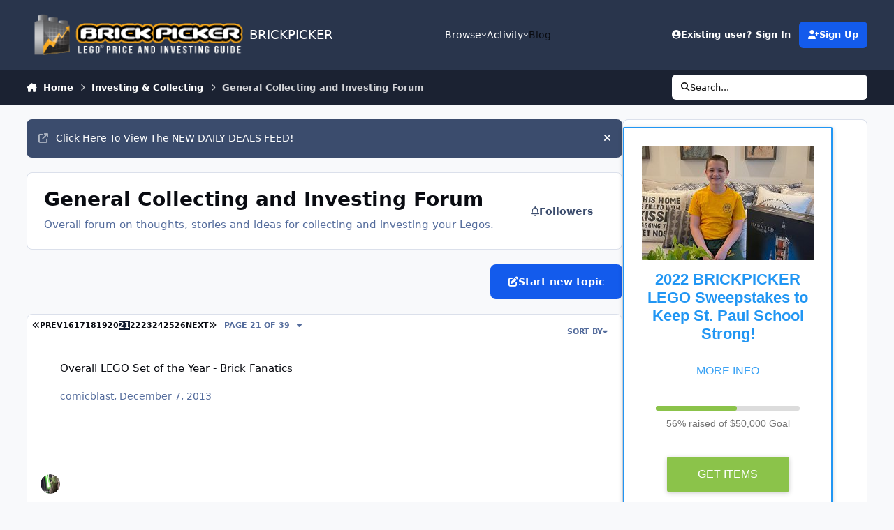

--- FILE ---
content_type: text/html;charset=UTF-8
request_url: https://www.brickpicker.com/forum/6-general-collecting-and-investing-forum/page/21/
body_size: 23812
content:
<!DOCTYPE html>
<html lang="en-US" dir="ltr" 

data-ips-path="/forum/6-general-collecting-and-investing-forum/page/21/"
data-ips-scheme='system'
data-ips-scheme-active='system'
data-ips-scheme-default='system'
data-ips-theme="15"
data-ips-scheme-toggle="true"


    data-ips-guest


data-ips-theme-setting-change-scheme='1'
data-ips-theme-setting-link-panels='1'
data-ips-theme-setting-nav-bar-icons='0'
data-ips-theme-setting-mobile-icons-location='footer'
data-ips-theme-setting-mobile-footer-labels='1'
data-ips-theme-setting-sticky-sidebar='1'
data-ips-theme-setting-flip-sidebar='0'

data-ips-layout='default'



>
	<head data-ips-hook="head">
		<meta charset="utf-8">
		<title data-ips-hook="title">General Collecting and Investing Forum - Page 21 - BRICKPICKER</title>
		
		
		
		

	
	<script>(() => document.documentElement.setAttribute('data-ips-scheme', (window.matchMedia('(prefers-color-scheme:dark)').matches) ? 'dark':'light'))();</script>

		


	<script>
		(() => {
			function getCookie(n) {
				let v = `; ${document.cookie}`, parts = v.split(`; ${n}=`);
				if (parts.length === 2) return parts.pop().split(';').shift();
			}
			
			const s = getCookie('ips4_scheme_preference');
			if(!s || s === document.documentElement.getAttribute("data-ips-scheme-active")) return;
			if(s === "system"){
				document.documentElement.setAttribute('data-ips-scheme',(window.matchMedia('(prefers-color-scheme:dark)').matches)?'dark':'light');
			} else {
				document.documentElement.setAttribute("data-ips-scheme",s);
			}
			document.documentElement.setAttribute("data-ips-scheme-active",s);
		})();
	</script>

		
			<!-- Global site tag (gtag.js) - Google Analytics -->
<script async src="https://pagead2.googlesyndication.com/pagead/js/adsbygoogle.js"></script>

<!-- Google tag (gtag.js) -->
<script async src="https://www.googletagmanager.com/gtag/js?id=UA-7611657-11"></script>
<script>
  window.dataLayer = window.dataLayer || [];
  function gtag(){dataLayer.push(arguments);}
  gtag('js', new Date());

  gtag('config', 'UA-7611657-11');
</script>



<!-- Start of Woopra Code -->
<script>
  (function(){
    var t,i,e,n=window,o=document,a=arguments,s="script",r=["config","track","identify","visit","push","call","trackForm","trackClick"],c=function(){var t,i=this;for(i._e=[],t=0;r.length>t;t++)(function(t){i[t]=function(){return i._e.push([t].concat(Array.prototype.slice.call(arguments,0))),i}})(r[t])};for(n._w=n._w||{},t=0;a.length>t;t++)n._w[a[t]]=n[a[t]]=n[a[t]]||new c;i=o.createElement(s),i.async=1,i.src="//static.woopra.com/js/w.js",e=o.getElementsByTagName(s)[0],e.parentNode.insertBefore(i,e)
  })("woopra");

  woopra.config({
      domain: 'brickpicker.com'
  });
  woopra.track();
</script>
<!-- End of Woopra Code -->
		
		
		
		
		


	<!--!Font Awesome Free 6 by @fontawesome - https://fontawesome.com License - https://fontawesome.com/license/free Copyright 2024 Fonticons, Inc.-->
	<link rel='stylesheet' href='//www.brickpicker.com/applications/core/interface/static/fontawesome/css/all.min.css?v=6.7.2'>



	<link rel='stylesheet' href='//www.brickpicker.com/static/css/core_global_framework_framework.css?v=83ae012afa1768571590'>

	<link rel='stylesheet' href='//www.brickpicker.com/static/css/core_front_core.css?v=83ae012afa1768571590'>

	<link rel='stylesheet' href='//www.brickpicker.com/static/css/forums_front_forums.css?v=83ae012afa1768571590'>


<!-- Content Config CSS Properties -->
<style id="contentOptionsCSS">
    :root {
        --i-embed-max-width: 500px;
        --i-embed-default-width: 500px;
        --i-embed-media-max-width: 100%;
    }
</style>



	
	
	<style id="themeVariables">
		
			:root{


}
		
	</style>

	
		<style id="themeCustomCSS">
			
		</style>
	

	


		



	<meta name="viewport" content="width=device-width, initial-scale=1, viewport-fit=cover">
	<meta name="apple-mobile-web-app-status-bar-style" content="black-translucent">
	
	
		
		
			<meta property="og:image" content="https://www.brickpicker.com/uploads/monthly_2020_09/brickpicker_logo_updated2.png.c69cf3d36e381685e158f780d0959aa2.png">
		
	
	
		<meta name="twitter:card" content="summary_large_image">
	
	
		
			<meta name="twitter:site" content="@brickpicker">
		
	
	
		
			
		
	
		
			
				
					<meta name="description" content="Overall forum on thoughts, stories and ideas for collecting and investing  your Legos.">
				
			
		
	
		
			
				
					<meta property="og:title" content="General Collecting and Investing Forum">
				
			
		
	
		
			
				
					<meta property="og:description" content="Overall forum on thoughts, stories and ideas for collecting and investing  your Legos.">
				
			
		
	
		
			
				
					<meta property="og:url" content="https://www.brickpicker.com/forum/6-general-collecting-and-investing-forum/page/21/">
				
			
		
	
		
			
				
					<meta property="og:site_name" content="BRICKPICKER">
				
			
		
	
		
			
				
					<meta property="og:locale" content="en_US">
				
			
		
	
	
		
			<link rel="canonical" href="https://www.brickpicker.com/forum/6-general-collecting-and-investing-forum/page/21/">
		
	
		
			<link rel="first" href="https://www.brickpicker.com/forum/6-general-collecting-and-investing-forum/">
		
	
		
			<link rel="prev" href="https://www.brickpicker.com/forum/6-general-collecting-and-investing-forum/page/20/">
		
	
		
			<link rel="next" href="https://www.brickpicker.com/forum/6-general-collecting-and-investing-forum/page/22/">
		
	
		
			<link rel="last" href="https://www.brickpicker.com/forum/6-general-collecting-and-investing-forum/page/39/">
		
	
	<link rel="alternate" type="application/rss+xml" title="General Collecting and Investing Forum Latest Topics" href="https://www.brickpicker.com/forum/6-general-collecting-and-investing-forum.xml/">
	
	
	
	<link rel="manifest" href="https://www.brickpicker.com/manifest.webmanifest/">
	
	

	
	
		
	
		
	
		
	
		
	
		
	
		
	
		
	
		
	
		
	
		
	
		
	
		
	
		
	
		
	
		
	
		
	
		
	
		
	
		
	
		
	
		
	
		
	
		
	
		
			<link rel="apple-touch-icon" href="https://www.brickpicker.com/uploads/monthly_2020_09/apple-touch-icon-180x180.png?v=1717617202">
		
	

	
	


		

	
	<link rel='icon' href='https://www.brickpicker.com/uploads/monthly_2020_09/brickpicker_icon_hires.png' type="image/png">

	</head>
	<body data-ips-hook="body" class="ipsApp ipsApp_front " data-contentClass="IPS\forums\Forum" data-controller="core.front.core.app" data-pageApp="forums" data-pageLocation="front" data-pageModule="forums" data-pageController="forums" data-id="6" >
		<a href="#ipsLayout__main" class="ipsSkipToContent">Jump to content</a>
		
		
		

<i-pull-to-refresh aria-hidden="true">
	<div class="iPullToRefresh"></div>
</i-pull-to-refresh>
		


	<i-pwa-install id="ipsPwaInstall">
		
		
			
		
			
		
			
		
			
		
			
		
			
		
			
		
			
		
			
		
			
		
			
		
			
		
			
		
			
		
			
		
			
		
			
		
			
		
			
		
			
		
			
		
			
		
			
		
			
				<img src="//bp-forum.s3.amazonaws.com/monthly_2020_09/apple-touch-icon-180x180.png" alt="" width="180" height="180" class="iPwaInstall__icon">
			
		
		<div class="iPwaInstall__content">
			<div class="iPwaInstall__title">View in the app</div>
			<p class="iPwaInstall__desc">A better way to browse. <strong>Learn more</strong>.</p>
		</div>
		<button type="button" class="iPwaInstall__learnMore" popovertarget="iPwaInstall__learnPopover">Learn more</button>
		<button type="button" class="iPwaInstall__dismiss" id="iPwaInstall__dismiss"><span aria-hidden="true">&times;</span><span class="ipsInvisible">Dismiss</span></button>
	</i-pwa-install>
	
	<i-card popover id="iPwaInstall__learnPopover">
		<button class="iCardDismiss" type="button" tabindex="-1" popovertarget="iPwaInstall__learnPopover" popovertargetaction="hide">Close</button>
		<div class="iCard">
			<div class="iCard__content iPwaInstallPopover">
				<div class="i-flex i-gap_2">
					
						
					
						
					
						
					
						
					
						
					
						
					
						
					
						
					
						
					
						
					
						
					
						
					
						
					
						
					
						
					
						
					
						
					
						
					
						
					
						
					
						
					
						
					
						
					
						
							<img src="//bp-forum.s3.amazonaws.com/monthly_2020_09/apple-touch-icon-180x180.png" alt="" width="180" height="180" class="iPwaInstallPopover__icon">
						
					
					<div class="i-flex_11 i-align-self_center">
						<div class="i-font-weight_700 i-color_hard">BRICKPICKER</div>
						<p>A full-screen app on your home screen with push notifications, badges and more.</p>
					</div>
				</div>

				<div class="iPwaInstallPopover__ios">
					<div class="iPwaInstallPopover__title">
						<svg xmlns="http://www.w3.org/2000/svg" viewBox="0 0 384 512"><path d="M318.7 268.7c-.2-36.7 16.4-64.4 50-84.8-18.8-26.9-47.2-41.7-84.7-44.6-35.5-2.8-74.3 20.7-88.5 20.7-15 0-49.4-19.7-76.4-19.7C63.3 141.2 4 184.8 4 273.5q0 39.3 14.4 81.2c12.8 36.7 59 126.7 107.2 125.2 25.2-.6 43-17.9 75.8-17.9 31.8 0 48.3 17.9 76.4 17.9 48.6-.7 90.4-82.5 102.6-119.3-65.2-30.7-61.7-90-61.7-91.9zm-56.6-164.2c27.3-32.4 24.8-61.9 24-72.5-24.1 1.4-52 16.4-67.9 34.9-17.5 19.8-27.8 44.3-25.6 71.9 26.1 2 49.9-11.4 69.5-34.3z"/></svg>
						<span>To install this app on iOS and iPadOS</span>
					</div>
					<ol class="ipsList ipsList--bullets i-color_soft i-margin-top_2">
						<li>Tap the <svg xmlns='http://www.w3.org/2000/svg' viewBox='0 0 416 550.4' class='iPwaInstallPopover__svg'><path d='M292.8 129.6 208 44.8l-84.8 84.8-22.4-22.4L208 0l107.2 107.2-22.4 22.4Z'/><path d='M192 22.4h32v336h-32v-336Z'/><path d='M368 550.4H48c-27.2 0-48-20.8-48-48v-288c0-27.2 20.8-48 48-48h112v32H48c-9.6 0-16 6.4-16 16v288c0 9.6 6.4 16 16 16h320c9.6 0 16-6.4 16-16v-288c0-9.6-6.4-16-16-16H256v-32h112c27.2 0 48 20.8 48 48v288c0 27.2-20.8 48-48 48Z'/></svg> Share icon in Safari</li>
						<li>Scroll the menu and tap <strong>Add to Home Screen</strong>.</li>
						<li>Tap <strong>Add</strong> in the top-right corner.</li>
					</ol>
				</div>
				<div class="iPwaInstallPopover__android">
					<div class="iPwaInstallPopover__title">
						<svg xmlns="http://www.w3.org/2000/svg" viewBox="0 0 576 512"><path d="M420.6 301.9a24 24 0 1 1 24-24 24 24 0 0 1 -24 24m-265.1 0a24 24 0 1 1 24-24 24 24 0 0 1 -24 24m273.7-144.5 47.9-83a10 10 0 1 0 -17.3-10h0l-48.5 84.1a301.3 301.3 0 0 0 -246.6 0L116.2 64.5a10 10 0 1 0 -17.3 10h0l47.9 83C64.5 202.2 8.2 285.6 0 384H576c-8.2-98.5-64.5-181.8-146.9-226.6"/></svg>
						<span>To install this app on Android</span>
					</div>
					<ol class="ipsList ipsList--bullets i-color_soft i-margin-top_2">
						<li>Tap the 3-dot menu (⋮) in the top-right corner of the browser.</li>
						<li>Tap <strong>Add to Home screen</strong> or <strong>Install app</strong>.</li>
						<li>Confirm by tapping <strong>Install</strong>.</li>
					</ol>
				</div>
			</div>
		</div>
	</i-card>

		
		<div class="ipsLayout" id="ipsLayout" data-ips-hook="layout">
			
			<div class="ipsLayout__app" data-ips-hook="app">
				
				<div data-ips-hook="mobileHeader" class="ipsMobileHeader ipsResponsive_header--mobile">
					
<a href="https://www.brickpicker.com/" data-ips-hook="logo" class="ipsLogo ipsLogo--mobile" accesskey="1">
	
		

		

	
  	<div class="ipsLogo__text">
		<span class="ipsLogo__name" data-ips-theme-text="set__i-logo-text">BRICKPICKER</span>
		
			<span class="ipsLogo__slogan" data-ips-theme-text="set__i-logo-slogan"></span>
		
	</div>
</a>
					
<ul data-ips-hook="mobileNavHeader" class="ipsMobileNavIcons ipsResponsive_header--mobile">
	
		<li data-el="guest">
			<button type="button" class="ipsMobileNavIcons__button ipsMobileNavIcons__button--primary" aria-controls="ipsOffCanvas--guest" aria-expanded="false" data-ipscontrols>
				<span>Sign In</span>
			</button>
		</li>
	
	
	
		
	
    
	
	
</ul>
				</div>
				
				


				
					
<nav class="ipsBreadcrumb ipsBreadcrumb--mobile ipsResponsive_header--mobile" aria-label="Breadcrumbs" >
	<ol itemscope itemtype="https://schema.org/BreadcrumbList" class="ipsBreadcrumb__list">
		<li itemprop="itemListElement" itemscope itemtype="https://schema.org/ListItem">
			<a title="Home" href="https://www.brickpicker.com/" itemprop="item">
				<i class="fa-solid fa-house-chimney"></i> <span itemprop="name">Home</span>
			</a>
			<meta itemprop="position" content="1">
		</li>
		
		
		
			
				<li itemprop="itemListElement" itemscope itemtype="https://schema.org/ListItem">
					<a href="https://www.brickpicker.com/forum/3-investing-collecting/" itemprop="item">
						<span itemprop="name">Investing &amp; Collecting </span>
					</a>
					<meta itemprop="position" content="2">
				</li>
			
			
		
			
				<li aria-current="location" itemprop="itemListElement" itemscope itemtype="https://schema.org/ListItem">
					<span itemprop="name">General Collecting and Investing Forum</span>
					<meta itemprop="position" content="3">
				</li>
			
			
		
	</ol>
	<ul class="ipsBreadcrumb__feed" data-ips-hook="feed">
		
		<li >
			<a data-action="defaultStream" href="https://www.brickpicker.com/discover/" ><i class="fa-regular fa-file-lines"></i> <span data-role="defaultStreamName">All Activity</span></a>
		</li>
	</ul>
</nav>
				
				
					<header data-ips-hook="header" class="ipsHeader ipsResponsive_header--desktop">
						
						
							<div data-ips-hook="primaryHeader" class="ipsHeader__primary" >
								<div class="ipsWidth ipsHeader__align">
									<div data-ips-header-position="4" class="ipsHeader__start">


	
		<div data-ips-header-content='logo'>
			<!-- logo -->
			
				
<a href="https://www.brickpicker.com/" data-ips-hook="logo" class="ipsLogo ipsLogo--desktop" accesskey="1">
	
		

    
    
    
    <picture class='ipsLogo__image ipsLogo__image--light'>
        <source srcset="[data-uri]" media="(max-width: 979px)">
        <img src="https://www.brickpicker.com/uploads/monthly_2020_09/brickpicker_logo_300px_white.png.d1589642ac7cba1720b51504ab43961b.png"   alt='BRICKPICKER' data-ips-theme-image='logo-light'>
    </picture>

		

	
  	<div class="ipsLogo__text">
		<span class="ipsLogo__name" data-ips-theme-text="set__i-logo-text">BRICKPICKER</span>
		
			<span class="ipsLogo__slogan" data-ips-theme-text="set__i-logo-slogan"></span>
		
	</div>
</a>
			
			
			    
			    
			    
			    
			
		</div>
	

	

	

	

	
</div>
									<div data-ips-header-position="5" class="ipsHeader__center">


	

	
		<div data-ips-header-content='navigation'>
			<!-- navigation -->
			
			
			    
				    


<nav data-ips-hook="navBar" class="ipsNav" aria-label="Primary">
	<i-navigation-menu>
		<ul class="ipsNavBar" data-role="menu">
			


	
		
		
			
		
		
		<li  data-id="1" data-active data-navApp="core" data-navExt="Menu" >
			
			
				
					<button aria-expanded="false" aria-controls="elNavSecondary_1" data-ipscontrols type="button">
						<span class="ipsNavBar__icon" aria-hidden="true">
							
								<i class="fa-solid" style="--icon:'\f1c5'"></i>
							
						</span>
						<span class="ipsNavBar__text">
							<span class="ipsNavBar__label">Browse</span>
							<i class="fa-solid fa-angle-down"></i>
						</span>
					</button>
					
						<ul class='ipsNav__dropdown' id='elNavSecondary_1' data-ips-hidden-light-dismiss hidden>
							


	
		
		
			
		
		
		<li  data-id="7" data-active data-navApp="forums" data-navExt="Forums" >
			
			
				
					<a href="https://www.brickpicker.com"  data-navItem-id="7" aria-current="page">
						<span class="ipsNavBar__icon" aria-hidden="true">
							
								<i class="fa-solid" style="--icon:'\f075'"></i>
							
						</span>
						<span class="ipsNavBar__text">
							<span class="ipsNavBar__label">Forums</span>
						</span>
					</a>
				
			
		</li>
	

	
		
		
		
		<li  data-id="8"  data-navApp="gallery" data-navExt="Gallery" >
			
			
				
					<a href="https://www.brickpicker.com/gallery/"  data-navItem-id="8" >
						<span class="ipsNavBar__icon" aria-hidden="true">
							
								<i class="fa-solid" style="--icon:'\f87c'"></i>
							
						</span>
						<span class="ipsNavBar__text">
							<span class="ipsNavBar__label">Gallery</span>
						</span>
					</a>
				
			
		</li>
	

	

	
		
		
		
		<li  data-id="11"  data-navApp="core" data-navExt="StaffDirectory" >
			
			
				
					<a href="https://www.brickpicker.com/staff/"  data-navItem-id="11" >
						<span class="ipsNavBar__icon" aria-hidden="true">
							
								<i class="fa-solid" style="--icon:'\f2bb'"></i>
							
						</span>
						<span class="ipsNavBar__text">
							<span class="ipsNavBar__label">Staff</span>
						</span>
					</a>
				
			
		</li>
	

	
		
		
		
		<li  data-id="12"  data-navApp="core" data-navExt="OnlineUsers" >
			
			
				
					<a href="https://www.brickpicker.com/online/"  data-navItem-id="12" >
						<span class="ipsNavBar__icon" aria-hidden="true">
							
								<i class="fa-solid" style="--icon:'\f017'"></i>
							
						</span>
						<span class="ipsNavBar__text">
							<span class="ipsNavBar__label">Online Users</span>
						</span>
					</a>
				
			
		</li>
	

	
		
		
		
		<li  data-id="81"  data-navApp="core" data-navExt="Leaderboard" >
			
			
				
					<a href="https://www.brickpicker.com/leaderboard/"  data-navItem-id="81" >
						<span class="ipsNavBar__icon" aria-hidden="true">
							
								<i class="fa-solid" style="--icon:'\f091'"></i>
							
						</span>
						<span class="ipsNavBar__text">
							<span class="ipsNavBar__label">Leaderboard</span>
						</span>
					</a>
				
			
		</li>
	

						</ul>
					
				
			
		</li>
	

	
		
		
		
		<li  data-id="2"  data-navApp="core" data-navExt="Menu" >
			
			
				
					<button aria-expanded="false" aria-controls="elNavSecondary_2" data-ipscontrols type="button">
						<span class="ipsNavBar__icon" aria-hidden="true">
							
								<i class="fa-solid" style="--icon:'\f1c5'"></i>
							
						</span>
						<span class="ipsNavBar__text">
							<span class="ipsNavBar__label">Activity</span>
							<i class="fa-solid fa-angle-down"></i>
						</span>
					</button>
					
						<ul class='ipsNav__dropdown' id='elNavSecondary_2' data-ips-hidden-light-dismiss hidden>
							


	
		
		
		
		<li  data-id="13"  data-navApp="core" data-navExt="AllActivity" >
			
			
				
					<a href="https://www.brickpicker.com/discover/"  data-navItem-id="13" >
						<span class="ipsNavBar__icon" aria-hidden="true">
							
								<i class="fa-solid" style="--icon:'\f0ca'"></i>
							
						</span>
						<span class="ipsNavBar__text">
							<span class="ipsNavBar__label">All Activity</span>
						</span>
					</a>
				
			
		</li>
	

	
		
		
		
		<li  data-id="14"  data-navApp="core" data-navExt="YourActivityStreams" >
			
			
				
					<a href="#"  data-navItem-id="14" >
						<span class="ipsNavBar__icon" aria-hidden="true">
							
								<i class="fa-solid" style="--icon:'\f0ae'"></i>
							
						</span>
						<span class="ipsNavBar__text">
							<span class="ipsNavBar__label">My Activity Streams</span>
						</span>
					</a>
				
			
		</li>
	

	
		
		
		
		<li  data-id="15"  data-navApp="core" data-navExt="YourActivityStreamsItem" data-streamid='15'>
			
			
				
					<a href="https://www.brickpicker.com/discover/unread/"  data-navItem-id="15" >
						<span class="ipsNavBar__icon" aria-hidden="true">
							
								<i class="fa-solid" style="--icon:'\f1ea'"></i>
							
						</span>
						<span class="ipsNavBar__text">
							<span class="ipsNavBar__label">View New Content</span>
						</span>
					</a>
				
			
		</li>
	

	
		
		
		
		<li  data-id="16"  data-navApp="core" data-navExt="YourActivityStreamsItem" data-streamid='16'>
			
			
				
					<a href="https://www.brickpicker.com/discover/content-started/"  data-navItem-id="16" >
						<span class="ipsNavBar__icon" aria-hidden="true">
							
								<i class="fa-solid" style="--icon:'\f2bd'"></i>
							
						</span>
						<span class="ipsNavBar__text">
							<span class="ipsNavBar__label">Content I Started</span>
						</span>
					</a>
				
			
		</li>
	

	
		
		
		
		<li  data-id="17"  data-navApp="core" data-navExt="Search" >
			
			
				
					<a href="https://www.brickpicker.com/search/"  data-navItem-id="17" >
						<span class="ipsNavBar__icon" aria-hidden="true">
							
								<i class="fa-solid" style="--icon:'\f002'"></i>
							
						</span>
						<span class="ipsNavBar__text">
							<span class="ipsNavBar__label">Search</span>
						</span>
					</a>
				
			
		</li>
	

						</ul>
					
				
			
		</li>
	

	

	
		
		
		
		<li  data-id="54"  data-navApp="core" data-navExt="CustomItem" >
			
			
				
					<a href="https://www.brickpicker.com/blog/"  data-navItem-id="54" >
						<span class="ipsNavBar__icon" aria-hidden="true">
							
								<i class="fa-solid" style="--icon:'\f1c5'"></i>
							
						</span>
						<span class="ipsNavBar__text">
							<span class="ipsNavBar__label">Blog</span>
						</span>
					</a>
				
			
		</li>
	

	

	

	

	

	

	

			<li data-role="moreLi" hidden>
				<button aria-expanded="false" aria-controls="nav__more" data-ipscontrols type="button">
					<span class="ipsNavBar__icon" aria-hidden="true">
						<i class="fa-solid fa-bars"></i>
					</span>
					<span class="ipsNavBar__text">
						<span class="ipsNavBar__label">More</span>
						<i class="fa-solid fa-angle-down"></i>
					</span>
				</button>
				<ul class="ipsNav__dropdown" id="nav__more" data-role="moreMenu" data-ips-hidden-light-dismiss hidden></ul>
			</li>
		</ul>
		<div class="ipsNavPriority js-ipsNavPriority" aria-hidden="true">
			<ul class="ipsNavBar" data-role="clone">
				<li data-role="moreLiClone">
					<button aria-expanded="false" aria-controls="nav__more" data-ipscontrols type="button">
						<span class="ipsNavBar__icon" aria-hidden="true">
							<i class="fa-solid fa-bars"></i>
						</span>
						<span class="ipsNavBar__text">
							<span class="ipsNavBar__label">More</span>
							<i class="fa-solid fa-angle-down"></i>
						</span>
					</button>
				</li>
				


	
		
		
			
		
		
		<li  data-id="1" data-active data-navApp="core" data-navExt="Menu" >
			
			
				
					<button aria-expanded="false" aria-controls="elNavSecondary_1" data-ipscontrols type="button">
						<span class="ipsNavBar__icon" aria-hidden="true">
							
								<i class="fa-solid" style="--icon:'\f1c5'"></i>
							
						</span>
						<span class="ipsNavBar__text">
							<span class="ipsNavBar__label">Browse</span>
							<i class="fa-solid fa-angle-down"></i>
						</span>
					</button>
					
				
			
		</li>
	

	
		
		
		
		<li  data-id="2"  data-navApp="core" data-navExt="Menu" >
			
			
				
					<button aria-expanded="false" aria-controls="elNavSecondary_2" data-ipscontrols type="button">
						<span class="ipsNavBar__icon" aria-hidden="true">
							
								<i class="fa-solid" style="--icon:'\f1c5'"></i>
							
						</span>
						<span class="ipsNavBar__text">
							<span class="ipsNavBar__label">Activity</span>
							<i class="fa-solid fa-angle-down"></i>
						</span>
					</button>
					
				
			
		</li>
	

	

	
		
		
		
		<li  data-id="54"  data-navApp="core" data-navExt="CustomItem" >
			
			
				
					<a href="https://www.brickpicker.com/blog/"  data-navItem-id="54" >
						<span class="ipsNavBar__icon" aria-hidden="true">
							
								<i class="fa-solid" style="--icon:'\f1c5'"></i>
							
						</span>
						<span class="ipsNavBar__text">
							<span class="ipsNavBar__label">Blog</span>
						</span>
					</a>
				
			
		</li>
	

	

	

	

	

	

	

			</ul>
		</div>
	</i-navigation-menu>
</nav>
			    
			    
			    
			    
			
		</div>
	

	

	

	
</div>
									<div data-ips-header-position="6" class="ipsHeader__end">


	

	

	
		<div data-ips-header-content='user'>
			<!-- user -->
			
			
			    
			    
				    

	<ul id="elUserNav" data-ips-hook="userBarGuest" class="ipsUserNav ipsUserNav--guest">
        
		
        
        
        
            
            <li id="elSignInLink" data-el="sign-in">
                <button type="button" id="elUserSignIn" popovertarget="elUserSignIn_menu" class="ipsUserNav__link">
                	<i class="fa-solid fa-circle-user"></i>
                	<span class="ipsUserNav__text">Existing user? Sign In</span>
                </button>                
                
<i-dropdown popover id="elUserSignIn_menu">
	<div class="iDropdown">
		<form accept-charset='utf-8' method='post' action='https://www.brickpicker.com/login/'>
			<input type="hidden" name="csrfKey" value="4fc20df7c75567ecb1bbab7a64f07ee4">
			<input type="hidden" name="ref" value="aHR0cHM6Ly93d3cuYnJpY2twaWNrZXIuY29tL2ZvcnVtLzYtZ2VuZXJhbC1jb2xsZWN0aW5nLWFuZC1pbnZlc3RpbmctZm9ydW0vcGFnZS8yMS8=">
			<div data-role="loginForm">
				
				
				
					
<div class="">
	<h4 class="ipsTitle ipsTitle--h3 i-padding_2 i-padding-bottom_0 i-color_hard">Sign In</h4>
	<ul class='ipsForm ipsForm--vertical ipsForm--login-popup'>
		<li class="ipsFieldRow ipsFieldRow--noLabel ipsFieldRow--fullWidth">
			<label class="ipsFieldRow__label" for="login_popup_email">Email Address</label>
			<div class="ipsFieldRow__content">
                <input type="email" class='ipsInput ipsInput--text' placeholder="Email Address" name="auth" autocomplete="email" id='login_popup_email'>
			</div>
		</li>
		<li class="ipsFieldRow ipsFieldRow--noLabel ipsFieldRow--fullWidth">
			<label class="ipsFieldRow__label" for="login_popup_password">Password</label>
			<div class="ipsFieldRow__content">
				<input type="password" class='ipsInput ipsInput--text' placeholder="Password" name="password" autocomplete="current-password" id='login_popup_password'>
			</div>
		</li>
		<li class="ipsFieldRow ipsFieldRow--checkbox">
			<input type="checkbox" name="remember_me" id="remember_me_checkbox_popup" value="1" checked class="ipsInput ipsInput--toggle">
			<div class="ipsFieldRow__content">
				<label class="ipsFieldRow__label" for="remember_me_checkbox_popup">Remember me</label>
				<div class="ipsFieldRow__desc">Not recommended on shared computers</div>
			</div>
		</li>
		<li class="ipsSubmitRow">
			<button type="submit" name="_processLogin" value="usernamepassword" class="ipsButton ipsButton--primary i-width_100p">Sign In</button>
			
				<p class="i-color_soft i-link-color_inherit i-font-weight_500 i-font-size_-1 i-margin-top_2">
					
						<a href='https://www.brickpicker.com/lostpassword/' data-ipsDialog data-ipsDialog-title='Forgot your password?'>
					
					Forgot your password?</a>
				</p>
			
		</li>
	</ul>
</div>
				
			</div>
		</form>
	</div>
</i-dropdown>
            </li>
            
        
		
			<li data-el="sign-up">
				
					<a href="https://www.brickpicker.com/register/" class="ipsUserNav__link ipsUserNav__link--sign-up" data-ipsdialog data-ipsdialog-size="narrow" data-ipsdialog-title="Sign Up"  id="elRegisterButton">
						<i class="fa-solid fa-user-plus"></i>
						<span class="ipsUserNav__text">Sign Up</span>
					</a>
				
			</li>
		
		
	</ul>

			    
			    
			    
			
		</div>
	

	

	
</div>
								</div>
							</div>
						
						
							<div data-ips-hook="secondaryHeader" class="ipsHeader__secondary" >
								<div class="ipsWidth ipsHeader__align">
									<div data-ips-header-position="7" class="ipsHeader__start">


	

	

	

	
		<div data-ips-header-content='breadcrumb'>
			<!-- breadcrumb -->
			
			
			    
			    
			    
				    
<nav class="ipsBreadcrumb ipsBreadcrumb--top " aria-label="Breadcrumbs" >
	<ol itemscope itemtype="https://schema.org/BreadcrumbList" class="ipsBreadcrumb__list">
		<li itemprop="itemListElement" itemscope itemtype="https://schema.org/ListItem">
			<a title="Home" href="https://www.brickpicker.com/" itemprop="item">
				<i class="fa-solid fa-house-chimney"></i> <span itemprop="name">Home</span>
			</a>
			<meta itemprop="position" content="1">
		</li>
		
		
		
			
				<li itemprop="itemListElement" itemscope itemtype="https://schema.org/ListItem">
					<a href="https://www.brickpicker.com/forum/3-investing-collecting/" itemprop="item">
						<span itemprop="name">Investing &amp; Collecting </span>
					</a>
					<meta itemprop="position" content="2">
				</li>
			
			
		
			
				<li aria-current="location" itemprop="itemListElement" itemscope itemtype="https://schema.org/ListItem">
					<span itemprop="name">General Collecting and Investing Forum</span>
					<meta itemprop="position" content="3">
				</li>
			
			
		
	</ol>
	<ul class="ipsBreadcrumb__feed" data-ips-hook="feed">
		
		<li >
			<a data-action="defaultStream" href="https://www.brickpicker.com/discover/" ><i class="fa-regular fa-file-lines"></i> <span data-role="defaultStreamName">All Activity</span></a>
		</li>
	</ul>
</nav>
			    
			    
			
		</div>
	

	
</div>
									<div data-ips-header-position="8" class="ipsHeader__center">


	

	

	

	

	
</div>
									<div data-ips-header-position="9" class="ipsHeader__end">


	

	

	

	

	
		<div data-ips-header-content='search'>
			<!-- search -->
			
			
			    
			    
			    
			    
				    

	<button class='ipsSearchPseudo' popovertarget="ipsSearchDialog" type="button">
		<i class="fa-solid fa-magnifying-glass"></i>
		<span>Search...</span>
	</button>

			    
			
		</div>
	
</div>
								</div>
							</div>
						
					</header>
				
				<main data-ips-hook="main" class="ipsLayout__main" id="ipsLayout__main" tabindex="-1">
					<div class="ipsWidth ipsWidth--main-content">
						<div class="ipsContentWrap">
							
							

							<div class="ipsLayout__columns">
								<section data-ips-hook="primaryColumn" class="ipsLayout__primary-column">
									
									
									
                                    
									

	


	<div class='ipsAnnouncements ipsAnnouncements--content' data-controller="core.front.core.announcementBanner">
		
			
			
				<div class='ipsAnnouncement ipsAnnouncement--information' data-announcementId="91">
					
						<a href='https://www.brickpicker.com/forums/topic/21362-new-daily-deals-feed' class='ipsAnnouncement__link' target="_blank" rel='noopener'><i class="fa-solid fa-arrow-up-right-from-square ipsAnnouncement__icon"></i>Click Here To View The NEW DAILY DEALS FEED!</a>
					
					<button type="button" data-role="dismissAnnouncement"><i class="fa-solid fa-xmark"></i><span class="ipsInvisible">Hide announcement</span></button>
				</div>
			
		
	</div>




    
    



									






	
	<header class="ipsPageHeader ipsBox ipsPull ipsPageHeader--topic-list " >
		<div class="ipsPageHeader__row">
			<div data-ips-hook="header" class="ipsPageHeader__primary">
				<h1 data-ips-hook="title" class="ipsPageHeader__title">General Collecting and Investing Forum</h1>
				
					



<div class='ipsRichText ipsPageHeader__desc' data-controller='core.front.core.lightboxedImages' ><p>Overall forum on thoughts, stories and ideas for collecting and investing  your Legos.</p>
</div>

				
				
			</div>
			
				<ul class="ipsButtons">
					
					<li>

<div data-followApp='forums' data-followArea='forum' data-followID='6' data-controller='core.front.core.followButton'>
	

	<a data-ips-hook="guest" href="https://www.brickpicker.com/login/" rel="nofollow" class="ipsButton ipsButton--follow" data-role="followButton" data-ipstooltip title="Sign in to follow this">
		<span>
			<i class="fa-regular fa-bell"></i>
			<span class="ipsButton__label">Followers</span>
		</span>
		
	</a>

</div></li>
				</ul>
			
		</div>
		
		
	</header>
	

<div data-controller="forums.front.forum.forumPage">
	
<ul data-ips-hook="buttons" class="ipsButtons ipsButtons--main i-margin-block_block">
	
		<li>
			<a class="ipsButton ipsButton--primary" href="https://www.brickpicker.com/forum/6-general-collecting-and-investing-forum/?do=add" title="Start a new topic in this forum" rel="nofollow noindex"><i class="fa-solid fa-pen-to-square"></i><span>Start new topic</span></a>
		</li>
	
</ul>
	
<div data-ips-hook="topicListTable" class="ipsBox ipsBox--forumsTable ipsPull" data-baseurl="https://www.brickpicker.com/forum/6-general-collecting-and-investing-forum/page/21/" data-resort="listResort" data-tableid="topics"  data-controller="core.global.core.table">
	
		<h2 hidden>974 topics in this forum</h2>
	

	
		<div class="ipsButtonBar ipsButtonBar--top">
			<div data-role="tablePagination" class="ipsButtonBar__pagination" >
				


	
	<ul class='ipsPagination ipsPagination--numerous' id='elPagination_367d56919d4697000c446ac4944f43ec_2117337778' data-ipsPagination-seoPagination='true' data-pages='39' data-ipsPagination  data-ipsPagination-pages="39" data-ipsPagination-perPage='25'>
		
			
				<li class='ipsPagination__first'><a href='https://www.brickpicker.com/forum/6-general-collecting-and-investing-forum/' rel="first" data-page='1' data-ipsTooltip title='First page'><i class='fa-solid fa-angles-left'></i></a></li>
				<li class='ipsPagination__prev'><a href='https://www.brickpicker.com/forum/6-general-collecting-and-investing-forum/page/20/' rel="prev" data-page='20' data-ipsTooltip title='Previous page'>Prev</a></li>
				
					<li class='ipsPagination__page'><a href='https://www.brickpicker.com/forum/6-general-collecting-and-investing-forum/page/16/' data-page='16'>16</a></li>
				
					<li class='ipsPagination__page'><a href='https://www.brickpicker.com/forum/6-general-collecting-and-investing-forum/page/17/' data-page='17'>17</a></li>
				
					<li class='ipsPagination__page'><a href='https://www.brickpicker.com/forum/6-general-collecting-and-investing-forum/page/18/' data-page='18'>18</a></li>
				
					<li class='ipsPagination__page'><a href='https://www.brickpicker.com/forum/6-general-collecting-and-investing-forum/page/19/' data-page='19'>19</a></li>
				
					<li class='ipsPagination__page'><a href='https://www.brickpicker.com/forum/6-general-collecting-and-investing-forum/page/20/' data-page='20'>20</a></li>
				
			
			<li class='ipsPagination__page ipsPagination__active'><a href='https://www.brickpicker.com/forum/6-general-collecting-and-investing-forum/page/21/' data-page='21'>21</a></li>
			
				
					<li class='ipsPagination__page'><a href='https://www.brickpicker.com/forum/6-general-collecting-and-investing-forum/page/22/' data-page='22'>22</a></li>
				
					<li class='ipsPagination__page'><a href='https://www.brickpicker.com/forum/6-general-collecting-and-investing-forum/page/23/' data-page='23'>23</a></li>
				
					<li class='ipsPagination__page'><a href='https://www.brickpicker.com/forum/6-general-collecting-and-investing-forum/page/24/' data-page='24'>24</a></li>
				
					<li class='ipsPagination__page'><a href='https://www.brickpicker.com/forum/6-general-collecting-and-investing-forum/page/25/' data-page='25'>25</a></li>
				
					<li class='ipsPagination__page'><a href='https://www.brickpicker.com/forum/6-general-collecting-and-investing-forum/page/26/' data-page='26'>26</a></li>
				
				<li class='ipsPagination__next'><a href='https://www.brickpicker.com/forum/6-general-collecting-and-investing-forum/page/22/' rel="next" data-page='22' data-ipsTooltip title='Next page'>Next</a></li>
				<li class='ipsPagination__last'><a href='https://www.brickpicker.com/forum/6-general-collecting-and-investing-forum/page/39/' rel="last" data-page='39' data-ipsTooltip title='Last page'><i class='fa-solid fa-angles-right'></i></a></li>
			
			
				<li class='ipsPagination__pageJump'>
					<button type="button" id="elPagination_367d56919d4697000c446ac4944f43ec_2117337778_jump" popovertarget="elPagination_367d56919d4697000c446ac4944f43ec_2117337778_jump_menu">Page 21 of 39 <i class='fa-solid fa-caret-down i-margin-start_icon'></i></button>
					<i-dropdown popover id="elPagination_367d56919d4697000c446ac4944f43ec_2117337778_jump_menu">
						<div class="iDropdown">
							<form accept-charset='utf-8' method='post' action='https://www.brickpicker.com/forum/6-general-collecting-and-investing-forum/' data-role="pageJump" data-baseUrl='https://www.brickpicker.com/forum/6-general-collecting-and-investing-forum/page/21/' data-bypassValidation='true'>
								<ul class='i-flex i-gap_1 i-padding_2'>
									<input type='number' min='1' max='39' placeholder='Page number: 1 - 39' class='ipsInput i-flex_11' name='page' inputmode="numeric" autofocus>
									<input type='submit' class='ipsButton ipsButton--primary' value='Go'>
								</ul>
							</form>
						</div>
					</i-dropdown>
				</li>
			
		
	</ul>

			</div>
			<div class="ipsButtonBar__end">
				<ul class="ipsDataFilters">
					
					
						<li data-ips-hook="sortOptions">
							<button class="ipsDataFilters__button" type="button" popovertarget="elSortByMenu_9ff3628a8bf67f824f9a0506f766b9be_menu" data-role="sortButton"><span>Sort By</span><i class="fa-solid fa-caret-down"></i></button>
							<i-dropdown id="elSortByMenu_9ff3628a8bf67f824f9a0506f766b9be_menu" popover data-i-dropdown-selectable="radio">
								<div class="iDropdown">
									<ul class="iDropdown__items">
										
										
											<li><a href="https://www.brickpicker.com/forum/6-general-collecting-and-investing-forum/?sortby=last_post&amp;sortdirection=desc" rel="nofollow" aria-selected="true"  data-ipsmenuvalue="last_post" data-sortdirection="desc"><i class="iDropdown__input"></i>Recently Updated</a></li>
										
											<li><a href="https://www.brickpicker.com/forum/6-general-collecting-and-investing-forum/?sortby=title&amp;sortdirection=asc" rel="nofollow"  data-ipsmenuvalue="title" data-sortdirection="asc"><i class="iDropdown__input"></i>Title</a></li>
										
											<li><a href="https://www.brickpicker.com/forum/6-general-collecting-and-investing-forum/?sortby=start_date&amp;sortdirection=desc" rel="nofollow"  data-ipsmenuvalue="start_date" data-sortdirection="desc"><i class="iDropdown__input"></i>Start Date</a></li>
										
											<li><a href="https://www.brickpicker.com/forum/6-general-collecting-and-investing-forum/?sortby=views&amp;sortdirection=desc" rel="nofollow"  data-ipsmenuvalue="views" data-sortdirection="desc"><i class="iDropdown__input"></i>Most Viewed</a></li>
										
											<li><a href="https://www.brickpicker.com/forum/6-general-collecting-and-investing-forum/?sortby=helpful_count&amp;sortdirection=desc" rel="nofollow"  data-ipsmenuvalue="helpful_count" data-sortdirection="desc"><i class="iDropdown__input"></i>Most Helpful</a></li>
										
											<li><a href="https://www.brickpicker.com/forum/6-general-collecting-and-investing-forum/?sortby=posts&amp;sortdirection=desc" rel="nofollow"  data-ipsmenuvalue="posts" data-sortdirection="desc"><i class="iDropdown__input"></i>Most Replies</a></li>
										
										
											<li>
												<a href="https://www.brickpicker.com/forum/6-general-collecting-and-investing-forum/page/21/?advancedSearchForm=1&amp;sortby=forums_topics.last_post&amp;sortdirection=DESC" rel="nofollow" data-ipsdialog data-ipsdialog-title="Custom Sort"  data-i-dropdown-noselect><i class="iDropdown__input"></i>Custom</a>
											</li>
										
									</ul>
								</div>
							</i-dropdown>
						</li>
					
					
					
				</ul>
			</div>			
		</div>
	
	
		
			<i-data>
				<ol class="ipsData ipsData--table ipsData--entries ipsData--table-topic-list ipsData--topic-list " id="elTable_9ff3628a8bf67f824f9a0506f766b9be" data-role="tableRows">
					


	
	

	
	

	
	

	
	

	
	

	
	

	
	

	
	

	
	

	
	

	
	

	
	

	
	

	
	

	
	

	
	

	
	

	
	

	
	

	
	

	
	

	
	

	
	

	
	

	
	


	
	
		
		
		
		
			<li data-ips-hook="topicRow" class="ipsData__item      " data-rowid="7106" data-location=""  data-ips-read >
				<a href="https://www.brickpicker.com/topic/7106-overall-lego-set-of-the-year-brick-fanatics/" class="ipsLinkPanel" aria-hidden="true" tabindex="-1"><span>Overall LEGO Set of the Year - Brick Fanatics</span></a>
				
					<div class="ipsData__icon">
						<span class="ipsUserPhoto">
							<img src="//bp-forum.s3.amazonaws.com/profile/photo-thumb-5354.jpg" alt="" loading="lazy">
						</span>
						
					</div>
				
				<div class="ipsData__content">
					<div class="ipsData__main">
						<div class="ipsData__title">
							
							
							<h4 data-ips-hook="title">
								<a href="https://www.brickpicker.com/topic/7106-overall-lego-set-of-the-year-brick-fanatics/" '  data-ipshover data-ipshover-target="https://www.brickpicker.com/topic/7106-overall-lego-set-of-the-year-brick-fanatics/?preview=1" data-ipshover-timeout="1.0" >
									<span>
										Overall LEGO Set of the Year - Brick Fanatics
									</span>
								</a>
							</h4>
							
							

							<div class="ipsBadges"></div>
						</div>
						<div class="ipsData__meta">
							


<a href='https://www.brickpicker.com/profile/5354-comicblast/' rel="nofollow" data-ipsHover data-ipsHover-width='370' data-ipsHover-target='https://www.brickpicker.com/profile/5354-comicblast/?do=hovercard&amp;referrer=https%253A%252F%252Fwww.brickpicker.com%252Fforum%252F6-general-collecting-and-investing-forum%252Fpage%252F21%252F' title="Go to comicblast's profile" class="ipsUsername" translate="no">comicblast</a>, 
							<a href="https://www.brickpicker.com/topic/7106-overall-lego-set-of-the-year-brick-fanatics/"><time datetime='2013-12-07T21:59:47Z' title='12/07/2013 09:59  PM' data-short='12 yr' class='ipsTime ipsTime--long'><span class='ipsTime__long'>December 7, 2013</span><span class='ipsTime__short'>12 yr</span></time></a>
							
						</div>
						
					</div>
					<span data-role="activeUsers"></span>
					
					<div class="ipsData__extra">
						<ul data-ips-hook="stats" class="ipsData__stats">
							
								<li  data-stattype="forums_comments" >
									<span class="ipsData__stats-icon" data-stat-value="18" aria-hidden="true" data-ipstooltip title="18  replies"></span>
									<span class="ipsData__stats-label">18  replies</span>
									
								</li>
							
								<li   data-stattype="num_views" >
									<span class="ipsData__stats-icon" data-stat-value="2.9k" aria-hidden="true" data-ipstooltip title="2.9k  views"></span>
									<span class="ipsData__stats-label">2.9k  views</span>
									
								</li>
							
						</ul>
						<div data-ips-hook="latestData" class="ipsData__last">
							
								


	<a data-ips-hook="userPhotoWithUrl" href="https://www.brickpicker.com/profile/9792-thedarkness/" rel="nofollow" data-ipshover data-ipshover-width="370" data-ipshover-target="https://www.brickpicker.com/profile/9792-thedarkness/?do=hovercard"  class="ipsUserPhoto ipsUserPhoto--fluid" title="Go to TheDarkness's profile" data-group="12" aria-hidden="true" tabindex="-1">
		<img src="//bp-forum.s3.amazonaws.com/profile/photo-9792.jpg" alt="TheDarkness" loading="lazy">
	</a>

							
							<div class="ipsData__last-text">
								<div class="ipsData__last-primary">
									
										
											


<a href='https://www.brickpicker.com/profile/9792-thedarkness/' rel="nofollow" data-ipsHover data-ipsHover-width='370' data-ipsHover-target='https://www.brickpicker.com/profile/9792-thedarkness/?do=hovercard&amp;referrer=https%253A%252F%252Fwww.brickpicker.com%252Fforum%252F6-general-collecting-and-investing-forum%252Fpage%252F21%252F' title="Go to TheDarkness's profile" class="ipsUsername" translate="no">TheDarkness</a>
										
									
								</div>
								<div class="ipsData__last-secondary">
									
										<time datetime='2013-12-08T07:48:28Z' title='12/08/2013 07:48  AM' data-short='12 yr' class='ipsTime ipsTime--long'><span class='ipsTime__long'>December 8, 2013</span><span class='ipsTime__short'>12 yr</span></time>
									
								</div>
							</div>
						</div>
					</div>
				</div>
				
			</li>
		
	
		
		
		
		
			<li data-ips-hook="topicRow" class="ipsData__item      " data-rowid="7090" data-location=""  data-ips-read >
				<a href="https://www.brickpicker.com/topic/7090-lego-sets-to-invest-in-before-they-are-retired/" class="ipsLinkPanel" aria-hidden="true" tabindex="-1"><span>Lego sets to invest in before they are retired.</span></a>
				
					<div class="ipsData__icon">
						<span class="ipsUserPhoto">
							<img src="https://www.brickpicker.com/static/resources/core_84c1e40ea0e759e3f1505eb1788ddf3c_default_photo.png" alt="" loading="lazy">
						</span>
						
					</div>
				
				<div class="ipsData__content">
					<div class="ipsData__main">
						<div class="ipsData__title">
							
							
							<h4 data-ips-hook="title">
								<a href="https://www.brickpicker.com/topic/7090-lego-sets-to-invest-in-before-they-are-retired/" '  data-ipshover data-ipshover-target="https://www.brickpicker.com/topic/7090-lego-sets-to-invest-in-before-they-are-retired/?preview=1" data-ipshover-timeout="1.0" >
									<span>
										Lego sets to invest in before they are retired.
									</span>
								</a>
							</h4>
							
							

							<div class="ipsBadges"></div>
						</div>
						<div class="ipsData__meta">
							


<a href='https://www.brickpicker.com/profile/29680-garrettgajewski/' rel="nofollow" data-ipsHover data-ipsHover-width='370' data-ipsHover-target='https://www.brickpicker.com/profile/29680-garrettgajewski/?do=hovercard&amp;referrer=https%253A%252F%252Fwww.brickpicker.com%252Fforum%252F6-general-collecting-and-investing-forum%252Fpage%252F21%252F' title="Go to garrettgajewski's profile" class="ipsUsername" translate="no">garrettgajewski</a>, 
							<a href="https://www.brickpicker.com/topic/7090-lego-sets-to-invest-in-before-they-are-retired/"><time datetime='2013-12-06T21:42:38Z' title='12/06/2013 09:42  PM' data-short='12 yr' class='ipsTime ipsTime--long'><span class='ipsTime__long'>December 6, 2013</span><span class='ipsTime__short'>12 yr</span></time></a>
							
						</div>
						
					</div>
					<span data-role="activeUsers"></span>
					
					<div class="ipsData__extra">
						<ul data-ips-hook="stats" class="ipsData__stats">
							
								<li  data-stattype="forums_comments" >
									<span class="ipsData__stats-icon" data-stat-value="9" aria-hidden="true" data-ipstooltip title="9  replies"></span>
									<span class="ipsData__stats-label">9  replies</span>
									
								</li>
							
								<li   data-stattype="num_views" >
									<span class="ipsData__stats-icon" data-stat-value="2.4k" aria-hidden="true" data-ipstooltip title="2.4k  views"></span>
									<span class="ipsData__stats-label">2.4k  views</span>
									
								</li>
							
						</ul>
						<div data-ips-hook="latestData" class="ipsData__last">
							
								


	<a data-ips-hook="userPhotoWithUrl" href="https://www.brickpicker.com/profile/5354-comicblast/" rel="nofollow" data-ipshover data-ipshover-width="370" data-ipshover-target="https://www.brickpicker.com/profile/5354-comicblast/?do=hovercard"  class="ipsUserPhoto ipsUserPhoto--fluid" title="Go to comicblast's profile" data-group="11" aria-hidden="true" tabindex="-1">
		<img src="//bp-forum.s3.amazonaws.com/profile/photo-thumb-5354.jpg" alt="comicblast" loading="lazy">
	</a>

							
							<div class="ipsData__last-text">
								<div class="ipsData__last-primary">
									
										
											


<a href='https://www.brickpicker.com/profile/5354-comicblast/' rel="nofollow" data-ipsHover data-ipsHover-width='370' data-ipsHover-target='https://www.brickpicker.com/profile/5354-comicblast/?do=hovercard&amp;referrer=https%253A%252F%252Fwww.brickpicker.com%252Fforum%252F6-general-collecting-and-investing-forum%252Fpage%252F21%252F' title="Go to comicblast's profile" class="ipsUsername" translate="no">comicblast</a>
										
									
								</div>
								<div class="ipsData__last-secondary">
									
										<time datetime='2013-12-08T05:07:41Z' title='12/08/2013 05:07  AM' data-short='12 yr' class='ipsTime ipsTime--long'><span class='ipsTime__long'>December 8, 2013</span><span class='ipsTime__short'>12 yr</span></time>
									
								</div>
							</div>
						</div>
					</div>
				</div>
				
			</li>
		
	
		
		
		
		
			<li data-ips-hook="topicRow" class="ipsData__item      " data-rowid="7056" data-location=""  data-ips-read >
				<a href="https://www.brickpicker.com/topic/7056-special-buyer-request-modifying-item-price-on-packing-slip/" class="ipsLinkPanel" aria-hidden="true" tabindex="-1"><span>Special Buyer Request: Modifying Item Price on Packing Slip?</span></a>
				
					<div class="ipsData__icon">
						<span class="ipsUserPhoto">
							<img src="https://www.brickpicker.com/static/resources/core_84c1e40ea0e759e3f1505eb1788ddf3c_default_photo.png" alt="" loading="lazy">
						</span>
						
					</div>
				
				<div class="ipsData__content">
					<div class="ipsData__main">
						<div class="ipsData__title">
							
							
							<h4 data-ips-hook="title">
								<a href="https://www.brickpicker.com/topic/7056-special-buyer-request-modifying-item-price-on-packing-slip/" '  data-ipshover data-ipshover-target="https://www.brickpicker.com/topic/7056-special-buyer-request-modifying-item-price-on-packing-slip/?preview=1" data-ipshover-timeout="1.0" >
									<span>
										Special Buyer Request: Modifying Item Price on Packing Slip?
									</span>
								</a>
							</h4>
							
							

							<div class="ipsBadges"></div>
						</div>
						<div class="ipsData__meta">
							


<a href='https://www.brickpicker.com/profile/15743-kenchu2000/' rel="nofollow" data-ipsHover data-ipsHover-width='370' data-ipsHover-target='https://www.brickpicker.com/profile/15743-kenchu2000/?do=hovercard&amp;referrer=https%253A%252F%252Fwww.brickpicker.com%252Fforum%252F6-general-collecting-and-investing-forum%252Fpage%252F21%252F' title="Go to kenchu2000's profile" class="ipsUsername" translate="no">kenchu2000</a>, 
							<a href="https://www.brickpicker.com/topic/7056-special-buyer-request-modifying-item-price-on-packing-slip/"><time datetime='2013-12-04T18:26:42Z' title='12/04/2013 06:26  PM' data-short='12 yr' class='ipsTime ipsTime--long'><span class='ipsTime__long'>December 4, 2013</span><span class='ipsTime__short'>12 yr</span></time></a>
							
						</div>
						
					</div>
					<span data-role="activeUsers"></span>
					
					<div class="ipsData__extra">
						<ul data-ips-hook="stats" class="ipsData__stats">
							
								<li  data-stattype="forums_comments" >
									<span class="ipsData__stats-icon" data-stat-value="9" aria-hidden="true" data-ipstooltip title="9  replies"></span>
									<span class="ipsData__stats-label">9  replies</span>
									
								</li>
							
								<li   data-stattype="num_views" >
									<span class="ipsData__stats-icon" data-stat-value="2.2k" aria-hidden="true" data-ipstooltip title="2.2k  views"></span>
									<span class="ipsData__stats-label">2.2k  views</span>
									
								</li>
							
						</ul>
						<div data-ips-hook="latestData" class="ipsData__last">
							
								


	<a data-ips-hook="userPhotoWithUrl" href="https://www.brickpicker.com/profile/4133-lowillsw/" rel="nofollow" data-ipshover data-ipshover-width="370" data-ipshover-target="https://www.brickpicker.com/profile/4133-lowillsw/?do=hovercard"  class="ipsUserPhoto ipsUserPhoto--fluid" title="Go to lowillsw's profile" data-group="12" aria-hidden="true" tabindex="-1">
		<img src="//bp-forum.s3.amazonaws.com/profile/photo-4133.jpg" alt="lowillsw" loading="lazy">
	</a>

							
							<div class="ipsData__last-text">
								<div class="ipsData__last-primary">
									
										
											


<a href='https://www.brickpicker.com/profile/4133-lowillsw/' rel="nofollow" data-ipsHover data-ipsHover-width='370' data-ipsHover-target='https://www.brickpicker.com/profile/4133-lowillsw/?do=hovercard&amp;referrer=https%253A%252F%252Fwww.brickpicker.com%252Fforum%252F6-general-collecting-and-investing-forum%252Fpage%252F21%252F' title="Go to lowillsw's profile" class="ipsUsername" translate="no">lowillsw</a>
										
									
								</div>
								<div class="ipsData__last-secondary">
									
										<time datetime='2013-12-04T18:43:11Z' title='12/04/2013 06:43  PM' data-short='12 yr' class='ipsTime ipsTime--long'><span class='ipsTime__long'>December 4, 2013</span><span class='ipsTime__short'>12 yr</span></time>
									
								</div>
							</div>
						</div>
					</div>
				</div>
				
			</li>
		
	
		
		
		
		
			<li data-ips-hook="topicRow" class="ipsData__item      " data-rowid="6993" data-location=""  data-ips-read >
				<a href="https://www.brickpicker.com/topic/6993-where-have-you-gotten-lucky-the-most/" class="ipsLinkPanel" aria-hidden="true" tabindex="-1"><span>Where have you gotten lucky the most???</span></a>
				
					<div class="ipsData__icon">
						<span class="ipsUserPhoto">
							<img src="//bp-forum.s3.amazonaws.com/profile/photo-13534.jpg" alt="" loading="lazy">
						</span>
						
					</div>
				
				<div class="ipsData__content">
					<div class="ipsData__main">
						<div class="ipsData__title">
							
							
							<h4 data-ips-hook="title">
								<a href="https://www.brickpicker.com/topic/6993-where-have-you-gotten-lucky-the-most/" '  data-ipshover data-ipshover-target="https://www.brickpicker.com/topic/6993-where-have-you-gotten-lucky-the-most/?preview=1" data-ipshover-timeout="1.0" >
									<span>
										Where have you gotten lucky the most???
									</span>
								</a>
							</h4>
							
							

							<div class="ipsBadges"></div>
						</div>
						<div class="ipsData__meta">
							


<a href='https://www.brickpicker.com/profile/13534-amnesiac/' rel="nofollow" data-ipsHover data-ipsHover-width='370' data-ipsHover-target='https://www.brickpicker.com/profile/13534-amnesiac/?do=hovercard&amp;referrer=https%253A%252F%252Fwww.brickpicker.com%252Fforum%252F6-general-collecting-and-investing-forum%252Fpage%252F21%252F' title="Go to amnesiac's profile" class="ipsUsername" translate="no">amnesiac</a>, 
							<a href="https://www.brickpicker.com/topic/6993-where-have-you-gotten-lucky-the-most/"><time datetime='2013-12-01T15:09:23Z' title='12/01/2013 03:09  PM' data-short='12 yr' class='ipsTime ipsTime--long'><span class='ipsTime__long'>December 1, 2013</span><span class='ipsTime__short'>12 yr</span></time></a>
							
						</div>
						
					</div>
					<span data-role="activeUsers"></span>
					
					<div class="ipsData__extra">
						<ul data-ips-hook="stats" class="ipsData__stats">
							
								<li  data-stattype="forums_comments" >
									<span class="ipsData__stats-icon" data-stat-value="13" aria-hidden="true" data-ipstooltip title="13  replies"></span>
									<span class="ipsData__stats-label">13  replies</span>
									
								</li>
							
								<li   data-stattype="num_views" >
									<span class="ipsData__stats-icon" data-stat-value="2.2k" aria-hidden="true" data-ipstooltip title="2.2k  views"></span>
									<span class="ipsData__stats-label">2.2k  views</span>
									
								</li>
							
						</ul>
						<div data-ips-hook="latestData" class="ipsData__last">
							
								


	<a data-ips-hook="userPhotoWithUrl" href="https://www.brickpicker.com/profile/2760-brickmythic/" rel="nofollow" data-ipshover data-ipshover-width="370" data-ipshover-target="https://www.brickpicker.com/profile/2760-brickmythic/?do=hovercard"  class="ipsUserPhoto ipsUserPhoto--fluid" title="Go to Brickmythic's profile" data-group="12" aria-hidden="true" tabindex="-1">
		<img src="https://www.brickpicker.com/static/resources/core_84c1e40ea0e759e3f1505eb1788ddf3c_default_photo.png" alt="Brickmythic" loading="lazy">
	</a>

							
							<div class="ipsData__last-text">
								<div class="ipsData__last-primary">
									
										
											


<a href='https://www.brickpicker.com/profile/2760-brickmythic/' rel="nofollow" data-ipsHover data-ipsHover-width='370' data-ipsHover-target='https://www.brickpicker.com/profile/2760-brickmythic/?do=hovercard&amp;referrer=https%253A%252F%252Fwww.brickpicker.com%252Fforum%252F6-general-collecting-and-investing-forum%252Fpage%252F21%252F' title="Go to Brickmythic's profile" class="ipsUsername" translate="no">Brickmythic</a>
										
									
								</div>
								<div class="ipsData__last-secondary">
									
										<time datetime='2013-12-03T05:12:21Z' title='12/03/2013 05:12  AM' data-short='12 yr' class='ipsTime ipsTime--long'><span class='ipsTime__long'>December 3, 2013</span><span class='ipsTime__short'>12 yr</span></time>
									
								</div>
							</div>
						</div>
					</div>
				</div>
				
			</li>
		
	
		
		
		
		
			<li data-ips-hook="topicRow" class="ipsData__item      " data-rowid="6896" data-location=""  data-ips-read >
				<a href="https://www.brickpicker.com/topic/6896-no-more-walmart-in-store-pickup/" class="ipsLinkPanel" aria-hidden="true" tabindex="-1"><span>No more Walmart In Store Pickup?</span></a>
				
					<div class="ipsData__icon">
						<span class="ipsUserPhoto">
							<img src="//bp-forum.s3.amazonaws.com/profile/photo-15687.jpg" alt="" loading="lazy">
						</span>
						
					</div>
				
				<div class="ipsData__content">
					<div class="ipsData__main">
						<div class="ipsData__title">
							
							
							<h4 data-ips-hook="title">
								<a href="https://www.brickpicker.com/topic/6896-no-more-walmart-in-store-pickup/" '  data-ipshover data-ipshover-target="https://www.brickpicker.com/topic/6896-no-more-walmart-in-store-pickup/?preview=1" data-ipshover-timeout="1.0" >
									<span>
										No more Walmart In Store Pickup?
									</span>
								</a>
							</h4>
							
							

							<div class="ipsBadges"></div>
						</div>
						<div class="ipsData__meta">
							


<a href='https://www.brickpicker.com/profile/15687-qaz/' rel="nofollow" data-ipsHover data-ipsHover-width='370' data-ipsHover-target='https://www.brickpicker.com/profile/15687-qaz/?do=hovercard&amp;referrer=https%253A%252F%252Fwww.brickpicker.com%252Fforum%252F6-general-collecting-and-investing-forum%252Fpage%252F21%252F' title="Go to Qaz's profile" class="ipsUsername" translate="no">Qaz</a>, 
							<a href="https://www.brickpicker.com/topic/6896-no-more-walmart-in-store-pickup/"><time datetime='2013-11-27T13:20:30Z' title='11/27/2013 01:20  PM' data-short='12 yr' class='ipsTime ipsTime--long'><span class='ipsTime__long'>November 27, 2013</span><span class='ipsTime__short'>12 yr</span></time></a>
							
						</div>
						
					</div>
					<span data-role="activeUsers"></span>
					
					<div class="ipsData__extra">
						<ul data-ips-hook="stats" class="ipsData__stats">
							
								<li  data-stattype="forums_comments" >
									<span class="ipsData__stats-icon" data-stat-value="6" aria-hidden="true" data-ipstooltip title="6  replies"></span>
									<span class="ipsData__stats-label">6  replies</span>
									
								</li>
							
								<li   data-stattype="num_views" >
									<span class="ipsData__stats-icon" data-stat-value="2.1k" aria-hidden="true" data-ipstooltip title="2.1k  views"></span>
									<span class="ipsData__stats-label">2.1k  views</span>
									
								</li>
							
						</ul>
						<div data-ips-hook="latestData" class="ipsData__last">
							
								


	<a data-ips-hook="userPhotoWithUrl" href="https://www.brickpicker.com/profile/4133-lowillsw/" rel="nofollow" data-ipshover data-ipshover-width="370" data-ipshover-target="https://www.brickpicker.com/profile/4133-lowillsw/?do=hovercard"  class="ipsUserPhoto ipsUserPhoto--fluid" title="Go to lowillsw's profile" data-group="12" aria-hidden="true" tabindex="-1">
		<img src="//bp-forum.s3.amazonaws.com/profile/photo-4133.jpg" alt="lowillsw" loading="lazy">
	</a>

							
							<div class="ipsData__last-text">
								<div class="ipsData__last-primary">
									
										
											


<a href='https://www.brickpicker.com/profile/4133-lowillsw/' rel="nofollow" data-ipsHover data-ipsHover-width='370' data-ipsHover-target='https://www.brickpicker.com/profile/4133-lowillsw/?do=hovercard&amp;referrer=https%253A%252F%252Fwww.brickpicker.com%252Fforum%252F6-general-collecting-and-investing-forum%252Fpage%252F21%252F' title="Go to lowillsw's profile" class="ipsUsername" translate="no">lowillsw</a>
										
									
								</div>
								<div class="ipsData__last-secondary">
									
										<time datetime='2013-11-27T16:03:31Z' title='11/27/2013 04:03  PM' data-short='12 yr' class='ipsTime ipsTime--long'><span class='ipsTime__long'>November 27, 2013</span><span class='ipsTime__short'>12 yr</span></time>
									
								</div>
							</div>
						</div>
					</div>
				</div>
				
			</li>
		
	
		
		
		
		
			<li data-ips-hook="topicRow" class="ipsData__item      " data-rowid="6849" data-location=""  data-ips-read >
				<a href="https://www.brickpicker.com/topic/6849-free-pab-boxes-discussion-what-to-get/" class="ipsLinkPanel" aria-hidden="true" tabindex="-1"><span>Free PAB Boxes Discussion - What to get?</span></a>
				
					<div class="ipsData__icon">
						<span class="ipsUserPhoto">
							<img src="//bp-forum.s3.amazonaws.com/profile/photo-5687.jpg" alt="" loading="lazy">
						</span>
						
					</div>
				
				<div class="ipsData__content">
					<div class="ipsData__main">
						<div class="ipsData__title">
							
							
							<h4 data-ips-hook="title">
								<a href="https://www.brickpicker.com/topic/6849-free-pab-boxes-discussion-what-to-get/" '  data-ipshover data-ipshover-target="https://www.brickpicker.com/topic/6849-free-pab-boxes-discussion-what-to-get/?preview=1" data-ipshover-timeout="1.0" >
									<span>
										Free PAB Boxes Discussion - What to get?
									</span>
								</a>
							</h4>
							
							

							<div class="ipsBadges"></div>
						</div>
						<div class="ipsData__meta">
							


<a href='https://www.brickpicker.com/profile/5687-donotinsertintomouth/' rel="nofollow" data-ipsHover data-ipsHover-width='370' data-ipsHover-target='https://www.brickpicker.com/profile/5687-donotinsertintomouth/?do=hovercard&amp;referrer=https%253A%252F%252Fwww.brickpicker.com%252Fforum%252F6-general-collecting-and-investing-forum%252Fpage%252F21%252F' title="Go to DoNotInsertIntoMouth's profile" class="ipsUsername" translate="no">DoNotInsertIntoMouth</a>, 
							<a href="https://www.brickpicker.com/topic/6849-free-pab-boxes-discussion-what-to-get/"><time datetime='2013-11-24T04:37:46Z' title='11/24/2013 04:37  AM' data-short='12 yr' class='ipsTime ipsTime--long'><span class='ipsTime__long'>November 24, 2013</span><span class='ipsTime__short'>12 yr</span></time></a>
							
						</div>
						
					</div>
					<span data-role="activeUsers"></span>
					
					<div class="ipsData__extra">
						<ul data-ips-hook="stats" class="ipsData__stats">
							
								<li  data-stattype="forums_comments" >
									<span class="ipsData__stats-icon" data-stat-value="8" aria-hidden="true" data-ipstooltip title="8  replies"></span>
									<span class="ipsData__stats-label">8  replies</span>
									
								</li>
							
								<li   data-stattype="num_views" >
									<span class="ipsData__stats-icon" data-stat-value="2.4k" aria-hidden="true" data-ipstooltip title="2.4k  views"></span>
									<span class="ipsData__stats-label">2.4k  views</span>
									
								</li>
							
						</ul>
						<div data-ips-hook="latestData" class="ipsData__last">
							
								


	<a data-ips-hook="userPhotoWithUrl" href="https://www.brickpicker.com/profile/8916-snarkie/" rel="nofollow" data-ipshover data-ipshover-width="370" data-ipshover-target="https://www.brickpicker.com/profile/8916-snarkie/?do=hovercard"  class="ipsUserPhoto ipsUserPhoto--fluid" title="Go to Snarkie's profile" data-group="12" aria-hidden="true" tabindex="-1">
		<img src="//bp-forum.s3.amazonaws.com/profile/photo-thumb-8916.jpg" alt="Snarkie" loading="lazy">
	</a>

							
							<div class="ipsData__last-text">
								<div class="ipsData__last-primary">
									
										
											


<a href='https://www.brickpicker.com/profile/8916-snarkie/' rel="nofollow" data-ipsHover data-ipsHover-width='370' data-ipsHover-target='https://www.brickpicker.com/profile/8916-snarkie/?do=hovercard&amp;referrer=https%253A%252F%252Fwww.brickpicker.com%252Fforum%252F6-general-collecting-and-investing-forum%252Fpage%252F21%252F' title="Go to Snarkie's profile" class="ipsUsername" translate="no">Snarkie</a>
										
									
								</div>
								<div class="ipsData__last-secondary">
									
										<time datetime='2013-11-24T06:27:34Z' title='11/24/2013 06:27  AM' data-short='12 yr' class='ipsTime ipsTime--long'><span class='ipsTime__long'>November 24, 2013</span><span class='ipsTime__short'>12 yr</span></time>
									
								</div>
							</div>
						</div>
					</div>
				</div>
				
			</li>
		
	
		
		
		
		
			<li data-ips-hook="topicRow" class="ipsData__item      " data-rowid="6520" data-location=""  data-ips-read >
				<a href="https://www.brickpicker.com/topic/6520-sell-or-hold/" class="ipsLinkPanel" aria-hidden="true" tabindex="-1"><span>Sell or hold?</span></a>
				
					<div class="ipsData__icon">
						<span class="ipsUserPhoto">
							<img src="https://www.brickpicker.com/static/resources/core_84c1e40ea0e759e3f1505eb1788ddf3c_default_photo.png" alt="" loading="lazy">
						</span>
						
					</div>
				
				<div class="ipsData__content">
					<div class="ipsData__main">
						<div class="ipsData__title">
							
							
							<h4 data-ips-hook="title">
								<a href="https://www.brickpicker.com/topic/6520-sell-or-hold/" '  data-ipshover data-ipshover-target="https://www.brickpicker.com/topic/6520-sell-or-hold/?preview=1" data-ipshover-timeout="1.0" >
									<span>
										Sell or hold?
									</span>
								</a>
							</h4>
							
							

							<div class="ipsBadges"></div>
						</div>
						<div class="ipsData__meta">
							


<a href='https://www.brickpicker.com/profile/9010-highlander/' rel="nofollow" data-ipsHover data-ipsHover-width='370' data-ipsHover-target='https://www.brickpicker.com/profile/9010-highlander/?do=hovercard&amp;referrer=https%253A%252F%252Fwww.brickpicker.com%252Fforum%252F6-general-collecting-and-investing-forum%252Fpage%252F21%252F' title="Go to Highlander's profile" class="ipsUsername" translate="no">Highlander</a>, 
							<a href="https://www.brickpicker.com/topic/6520-sell-or-hold/"><time datetime='2013-11-02T14:38:22Z' title='11/02/2013 02:38  PM' data-short='12 yr' class='ipsTime ipsTime--long'><span class='ipsTime__long'>November 2, 2013</span><span class='ipsTime__short'>12 yr</span></time></a>
							
						</div>
						
					</div>
					<span data-role="activeUsers"></span>
					
					<div class="ipsData__extra">
						<ul data-ips-hook="stats" class="ipsData__stats">
							
								<li  data-stattype="forums_comments" >
									<span class="ipsData__stats-icon" data-stat-value="12" aria-hidden="true" data-ipstooltip title="12  replies"></span>
									<span class="ipsData__stats-label">12  replies</span>
									
								</li>
							
								<li   data-stattype="num_views" >
									<span class="ipsData__stats-icon" data-stat-value="2.7k" aria-hidden="true" data-ipstooltip title="2.7k  views"></span>
									<span class="ipsData__stats-label">2.7k  views</span>
									
								</li>
							
						</ul>
						<div data-ips-hook="latestData" class="ipsData__last">
							
								


	<a data-ips-hook="userPhotoWithUrl" href="https://www.brickpicker.com/profile/9010-highlander/" rel="nofollow" data-ipshover data-ipshover-width="370" data-ipshover-target="https://www.brickpicker.com/profile/9010-highlander/?do=hovercard"  class="ipsUserPhoto ipsUserPhoto--fluid" title="Go to Highlander's profile" data-group="12" aria-hidden="true" tabindex="-1">
		<img src="https://www.brickpicker.com/static/resources/core_84c1e40ea0e759e3f1505eb1788ddf3c_default_photo.png" alt="Highlander" loading="lazy">
	</a>

							
							<div class="ipsData__last-text">
								<div class="ipsData__last-primary">
									
										
											


<a href='https://www.brickpicker.com/profile/9010-highlander/' rel="nofollow" data-ipsHover data-ipsHover-width='370' data-ipsHover-target='https://www.brickpicker.com/profile/9010-highlander/?do=hovercard&amp;referrer=https%253A%252F%252Fwww.brickpicker.com%252Fforum%252F6-general-collecting-and-investing-forum%252Fpage%252F21%252F' title="Go to Highlander's profile" class="ipsUsername" translate="no">Highlander</a>
										
									
								</div>
								<div class="ipsData__last-secondary">
									
										<time datetime='2013-11-22T17:37:06Z' title='11/22/2013 05:37  PM' data-short='12 yr' class='ipsTime ipsTime--long'><span class='ipsTime__long'>November 22, 2013</span><span class='ipsTime__short'>12 yr</span></time>
									
								</div>
							</div>
						</div>
					</div>
				</div>
				
			</li>
		
	
		
		
		
		
			<li data-ips-hook="topicRow" class="ipsData__item      " data-rowid="6799" data-location=""  data-ips-read >
				<a href="https://www.brickpicker.com/topic/6799-lego-movie-poster/" class="ipsLinkPanel" aria-hidden="true" tabindex="-1"><span>lego movie poster</span></a>
				
					<div class="ipsData__icon">
						<span class="ipsUserPhoto">
							<img src="//bp-forum.s3.amazonaws.com/profile/photo-259.png" alt="" loading="lazy">
						</span>
						
					</div>
				
				<div class="ipsData__content">
					<div class="ipsData__main">
						<div class="ipsData__title">
							
							
							<h4 data-ips-hook="title">
								<a href="https://www.brickpicker.com/topic/6799-lego-movie-poster/" '  data-ipshover data-ipshover-target="https://www.brickpicker.com/topic/6799-lego-movie-poster/?preview=1" data-ipshover-timeout="1.0" >
									<span>
										lego movie poster
									</span>
								</a>
							</h4>
							
							

							<div class="ipsBadges"></div>
						</div>
						<div class="ipsData__meta">
							


<a href='https://www.brickpicker.com/profile/259-spartikis/' rel="nofollow" data-ipsHover data-ipsHover-width='370' data-ipsHover-target='https://www.brickpicker.com/profile/259-spartikis/?do=hovercard&amp;referrer=https%253A%252F%252Fwww.brickpicker.com%252Fforum%252F6-general-collecting-and-investing-forum%252Fpage%252F21%252F' title="Go to Spartikis's profile" class="ipsUsername" translate="no">Spartikis</a>, 
							<a href="https://www.brickpicker.com/topic/6799-lego-movie-poster/"><time datetime='2013-11-20T18:46:33Z' title='11/20/2013 06:46  PM' data-short='12 yr' class='ipsTime ipsTime--long'><span class='ipsTime__long'>November 20, 2013</span><span class='ipsTime__short'>12 yr</span></time></a>
							
						</div>
						
					</div>
					<span data-role="activeUsers"></span>
					
					<div class="ipsData__extra">
						<ul data-ips-hook="stats" class="ipsData__stats">
							
								<li  data-stattype="forums_comments" >
									<span class="ipsData__stats-icon" data-stat-value="6" aria-hidden="true" data-ipstooltip title="6  replies"></span>
									<span class="ipsData__stats-label">6  replies</span>
									
								</li>
							
								<li   data-stattype="num_views" >
									<span class="ipsData__stats-icon" data-stat-value="1.9k" aria-hidden="true" data-ipstooltip title="1.9k  views"></span>
									<span class="ipsData__stats-label">1.9k  views</span>
									
								</li>
							
						</ul>
						<div data-ips-hook="latestData" class="ipsData__last">
							
								


	<a data-ips-hook="userPhotoWithUrl" href="https://www.brickpicker.com/profile/259-spartikis/" rel="nofollow" data-ipshover data-ipshover-width="370" data-ipshover-target="https://www.brickpicker.com/profile/259-spartikis/?do=hovercard"  class="ipsUserPhoto ipsUserPhoto--fluid" title="Go to Spartikis's profile" data-group="12" aria-hidden="true" tabindex="-1">
		<img src="//bp-forum.s3.amazonaws.com/profile/photo-259.png" alt="Spartikis" loading="lazy">
	</a>

							
							<div class="ipsData__last-text">
								<div class="ipsData__last-primary">
									
										
											


<a href='https://www.brickpicker.com/profile/259-spartikis/' rel="nofollow" data-ipsHover data-ipsHover-width='370' data-ipsHover-target='https://www.brickpicker.com/profile/259-spartikis/?do=hovercard&amp;referrer=https%253A%252F%252Fwww.brickpicker.com%252Fforum%252F6-general-collecting-and-investing-forum%252Fpage%252F21%252F' title="Go to Spartikis's profile" class="ipsUsername" translate="no">Spartikis</a>
										
									
								</div>
								<div class="ipsData__last-secondary">
									
										<time datetime='2013-11-21T13:51:32Z' title='11/21/2013 01:51  PM' data-short='12 yr' class='ipsTime ipsTime--long'><span class='ipsTime__long'>November 21, 2013</span><span class='ipsTime__short'>12 yr</span></time>
									
								</div>
							</div>
						</div>
					</div>
				</div>
				
			</li>
		
	
		
		
		
		
			<li data-ips-hook="topicRow" class="ipsData__item      " data-rowid="6757" data-location=""  data-ips-read >
				<a href="https://www.brickpicker.com/topic/6757-what-are-the-chances/" class="ipsLinkPanel" aria-hidden="true" tabindex="-1"><span>What are the chances</span></a>
				
					<div class="ipsData__icon">
						<span class="ipsUserPhoto">
							<img src="//bp-forum.s3.amazonaws.com/profile/photo-10002.jpg" alt="" loading="lazy">
						</span>
						
					</div>
				
				<div class="ipsData__content">
					<div class="ipsData__main">
						<div class="ipsData__title">
							
							
							<h4 data-ips-hook="title">
								<a href="https://www.brickpicker.com/topic/6757-what-are-the-chances/" '  data-ipshover data-ipshover-target="https://www.brickpicker.com/topic/6757-what-are-the-chances/?preview=1" data-ipshover-timeout="1.0" >
									<span>
										What are the chances
									</span>
								</a>
							</h4>
							
							

							<div class="ipsBadges"></div>
						</div>
						<div class="ipsData__meta">
							


<a href='https://www.brickpicker.com/profile/10002-mrsmavrik/' rel="nofollow" data-ipsHover data-ipsHover-width='370' data-ipsHover-target='https://www.brickpicker.com/profile/10002-mrsmavrik/?do=hovercard&amp;referrer=https%253A%252F%252Fwww.brickpicker.com%252Fforum%252F6-general-collecting-and-investing-forum%252Fpage%252F21%252F' title="Go to mrsmavrik's profile" class="ipsUsername" translate="no">mrsmavrik</a>, 
							<a href="https://www.brickpicker.com/topic/6757-what-are-the-chances/"><time datetime='2013-11-17T18:31:44Z' title='11/17/2013 06:31  PM' data-short='12 yr' class='ipsTime ipsTime--long'><span class='ipsTime__long'>November 17, 2013</span><span class='ipsTime__short'>12 yr</span></time></a>
							
						</div>
						
					</div>
					<span data-role="activeUsers"></span>
					
					<div class="ipsData__extra">
						<ul data-ips-hook="stats" class="ipsData__stats">
							
								<li  data-stattype="forums_comments" >
									<span class="ipsData__stats-icon" data-stat-value="4" aria-hidden="true" data-ipstooltip title="4  replies"></span>
									<span class="ipsData__stats-label">4  replies</span>
									
								</li>
							
								<li   data-stattype="num_views" >
									<span class="ipsData__stats-icon" data-stat-value="1.9k" aria-hidden="true" data-ipstooltip title="1.9k  views"></span>
									<span class="ipsData__stats-label">1.9k  views</span>
									
								</li>
							
						</ul>
						<div data-ips-hook="latestData" class="ipsData__last">
							
								


	<a data-ips-hook="userPhotoWithUrl" href="https://www.brickpicker.com/profile/10002-mrsmavrik/" rel="nofollow" data-ipshover data-ipshover-width="370" data-ipshover-target="https://www.brickpicker.com/profile/10002-mrsmavrik/?do=hovercard"  class="ipsUserPhoto ipsUserPhoto--fluid" title="Go to mrsmavrik's profile" data-group="12" aria-hidden="true" tabindex="-1">
		<img src="//bp-forum.s3.amazonaws.com/profile/photo-10002.jpg" alt="mrsmavrik" loading="lazy">
	</a>

							
							<div class="ipsData__last-text">
								<div class="ipsData__last-primary">
									
										
											


<a href='https://www.brickpicker.com/profile/10002-mrsmavrik/' rel="nofollow" data-ipsHover data-ipsHover-width='370' data-ipsHover-target='https://www.brickpicker.com/profile/10002-mrsmavrik/?do=hovercard&amp;referrer=https%253A%252F%252Fwww.brickpicker.com%252Fforum%252F6-general-collecting-and-investing-forum%252Fpage%252F21%252F' title="Go to mrsmavrik's profile" class="ipsUsername" translate="no">mrsmavrik</a>
										
									
								</div>
								<div class="ipsData__last-secondary">
									
										<time datetime='2013-11-17T21:05:58Z' title='11/17/2013 09:05  PM' data-short='12 yr' class='ipsTime ipsTime--long'><span class='ipsTime__long'>November 17, 2013</span><span class='ipsTime__short'>12 yr</span></time>
									
								</div>
							</div>
						</div>
					</div>
				</div>
				
			</li>
		
	
		
		
		
		
			<li data-ips-hook="topicRow" class="ipsData__item      " data-rowid="6622" data-location=""  data-ips-read >
				<a href="https://www.brickpicker.com/topic/6622-they-are-not-lxgo-but-they-are-100-fit-and-compatible-with-lxgx/" class="ipsLinkPanel" aria-hidden="true" tabindex="-1"><span>They are not LXGO but they are 100% fit and compatible with LxGx!!!</span></a>
				
					<div class="ipsData__icon">
						<span class="ipsUserPhoto">
							<img src="//bp-forum.s3.amazonaws.com/monthly_2020_10/stores_reopen_mf.thumb.jpg.dd07c69efa5238dcd1210b16900f730d.jpg" alt="" loading="lazy">
						</span>
						
					</div>
				
				<div class="ipsData__content">
					<div class="ipsData__main">
						<div class="ipsData__title">
							
							
							<h4 data-ips-hook="title">
								<a href="https://www.brickpicker.com/topic/6622-they-are-not-lxgo-but-they-are-100-fit-and-compatible-with-lxgx/" '  data-ipshover data-ipshover-target="https://www.brickpicker.com/topic/6622-they-are-not-lxgo-but-they-are-100-fit-and-compatible-with-lxgx/?preview=1" data-ipshover-timeout="1.0" >
									<span>
										They are not LXGO but they are 100% fit and compatible with LxGx!!!
									</span>
								</a>
							</h4>
							
							

							<div class="ipsBadges"></div>
						</div>
						<div class="ipsData__meta">
							


<a href='https://www.brickpicker.com/profile/6007-brickolodon/' rel="nofollow" data-ipsHover data-ipsHover-width='370' data-ipsHover-target='https://www.brickpicker.com/profile/6007-brickolodon/?do=hovercard&amp;referrer=https%253A%252F%252Fwww.brickpicker.com%252Fforum%252F6-general-collecting-and-investing-forum%252Fpage%252F21%252F' title="Go to brickolodon's profile" class="ipsUsername" translate="no">brickolodon</a>, 
							<a href="https://www.brickpicker.com/topic/6622-they-are-not-lxgo-but-they-are-100-fit-and-compatible-with-lxgx/"><time datetime='2013-11-09T20:04:19Z' title='11/09/2013 08:04  PM' data-short='12 yr' class='ipsTime ipsTime--long'><span class='ipsTime__long'>November 9, 2013</span><span class='ipsTime__short'>12 yr</span></time></a>
							
						</div>
						
					</div>
					<span data-role="activeUsers"></span>
					
					<div class="ipsData__extra">
						<ul data-ips-hook="stats" class="ipsData__stats">
							
								<li  data-stattype="forums_comments" >
									<span class="ipsData__stats-icon" data-stat-value="24" aria-hidden="true" data-ipstooltip title="24  replies"></span>
									<span class="ipsData__stats-label">24  replies</span>
									
								</li>
							
								<li   data-stattype="num_views" >
									<span class="ipsData__stats-icon" data-stat-value="9.7k" aria-hidden="true" data-ipstooltip title="9.7k  views"></span>
									<span class="ipsData__stats-label">9.7k  views</span>
									
								</li>
							
						</ul>
						<div data-ips-hook="latestData" class="ipsData__last">
							
								


	<a data-ips-hook="userPhotoWithUrl" href="https://www.brickpicker.com/profile/4893-pickleboy/" rel="nofollow" data-ipshover data-ipshover-width="370" data-ipshover-target="https://www.brickpicker.com/profile/4893-pickleboy/?do=hovercard"  class="ipsUserPhoto ipsUserPhoto--fluid" title="Go to pickleboy's profile" data-group="12" aria-hidden="true" tabindex="-1">
		<img src="//bp-forum.s3.amazonaws.com/profile/photo-thumb-4893.gif" alt="pickleboy" loading="lazy">
	</a>

							
							<div class="ipsData__last-text">
								<div class="ipsData__last-primary">
									
										
											


<a href='https://www.brickpicker.com/profile/4893-pickleboy/' rel="nofollow" data-ipsHover data-ipsHover-width='370' data-ipsHover-target='https://www.brickpicker.com/profile/4893-pickleboy/?do=hovercard&amp;referrer=https%253A%252F%252Fwww.brickpicker.com%252Fforum%252F6-general-collecting-and-investing-forum%252Fpage%252F21%252F' title="Go to pickleboy's profile" class="ipsUsername" translate="no">pickleboy</a>
										
									
								</div>
								<div class="ipsData__last-secondary">
									
										<time datetime='2013-11-15T21:15:43Z' title='11/15/2013 09:15  PM' data-short='12 yr' class='ipsTime ipsTime--long'><span class='ipsTime__long'>November 15, 2013</span><span class='ipsTime__short'>12 yr</span></time>
									
								</div>
							</div>
						</div>
					</div>
				</div>
				
			</li>
		
	
		
		
		
		
			<li data-ips-hook="topicRow" class="ipsData__item      " data-rowid="6569" data-location=""  data-ips-read >
				<a href="https://www.brickpicker.com/topic/6569-lego-independent-retailertoy-dealer/" class="ipsLinkPanel" aria-hidden="true" tabindex="-1"><span>LEGO Independent Retailer/Toy Dealer</span></a>
				
					<div class="ipsData__icon">
						<span class="ipsUserPhoto">
							<img src="//bp-forum.s3.amazonaws.com/monthly_2015_10/562af68273039_X-Wing-Fighter_47c7c342_jpegregion02C12C15362C864width500.thumb_682a2167563e565e51f261ca331574d4.d3823a1a204ee5ffa6fc19136c9cb977" alt="" loading="lazy">
						</span>
						
					</div>
				
				<div class="ipsData__content">
					<div class="ipsData__main">
						<div class="ipsData__title">
							
							
							<h4 data-ips-hook="title">
								<a href="https://www.brickpicker.com/topic/6569-lego-independent-retailertoy-dealer/" '  data-ipshover data-ipshover-target="https://www.brickpicker.com/topic/6569-lego-independent-retailertoy-dealer/?preview=1" data-ipshover-timeout="1.0" >
									<span>
										LEGO Independent Retailer/Toy Dealer
									</span>
								</a>
							</h4>
							
							

							<div class="ipsBadges"></div>
						</div>
						<div class="ipsData__meta">
							


<a href='https://www.brickpicker.com/profile/32-force392/' rel="nofollow" data-ipsHover data-ipsHover-width='370' data-ipsHover-target='https://www.brickpicker.com/profile/32-force392/?do=hovercard&amp;referrer=https%253A%252F%252Fwww.brickpicker.com%252Fforum%252F6-general-collecting-and-investing-forum%252Fpage%252F21%252F' title="Go to force392's profile" class="ipsUsername" translate="no">force392</a>, 
							<a href="https://www.brickpicker.com/topic/6569-lego-independent-retailertoy-dealer/"><time datetime='2013-11-05T19:21:47Z' title='11/05/2013 07:21  PM' data-short='12 yr' class='ipsTime ipsTime--long'><span class='ipsTime__long'>November 5, 2013</span><span class='ipsTime__short'>12 yr</span></time></a>
							
						</div>
						
					</div>
					<span data-role="activeUsers"></span>
					
					<div class="ipsData__extra">
						<ul data-ips-hook="stats" class="ipsData__stats">
							
								<li  data-stattype="forums_comments" >
									<span class="ipsData__stats-icon" data-stat-value="23" aria-hidden="true" data-ipstooltip title="23  replies"></span>
									<span class="ipsData__stats-label">23  replies</span>
									
								</li>
							
								<li   data-stattype="num_views" >
									<span class="ipsData__stats-icon" data-stat-value="17.8k" aria-hidden="true" data-ipstooltip title="17.8k  views"></span>
									<span class="ipsData__stats-label">17.8k  views</span>
									
								</li>
							
						</ul>
						<div data-ips-hook="latestData" class="ipsData__last">
							
								


	<a data-ips-hook="userPhotoWithUrl" href="https://www.brickpicker.com/profile/2081-theorcking/" rel="nofollow" data-ipshover data-ipshover-width="370" data-ipshover-target="https://www.brickpicker.com/profile/2081-theorcking/?do=hovercard"  class="ipsUserPhoto ipsUserPhoto--fluid" title="Go to TheOrcKing's profile" data-group="6" aria-hidden="true" tabindex="-1">
		<img src="//bp-forum.s3.amazonaws.com/profile/photo-2081.png" alt="TheOrcKing" loading="lazy">
	</a>

							
							<div class="ipsData__last-text">
								<div class="ipsData__last-primary">
									
										
											


<a href='https://www.brickpicker.com/profile/2081-theorcking/' rel="nofollow" data-ipsHover data-ipsHover-width='370' data-ipsHover-target='https://www.brickpicker.com/profile/2081-theorcking/?do=hovercard&amp;referrer=https%253A%252F%252Fwww.brickpicker.com%252Fforum%252F6-general-collecting-and-investing-forum%252Fpage%252F21%252F' title="Go to TheOrcKing's profile" class="ipsUsername" translate="no">TheOrcKing</a>
										
									
								</div>
								<div class="ipsData__last-secondary">
									
										<time datetime='2013-11-14T08:53:08Z' title='11/14/2013 08:53  AM' data-short='12 yr' class='ipsTime ipsTime--long'><span class='ipsTime__long'>November 14, 2013</span><span class='ipsTime__short'>12 yr</span></time>
									
								</div>
							</div>
						</div>
					</div>
				</div>
				
			</li>
		
	
		
		
		
		
			<li data-ips-hook="topicRow" class="ipsData__item      " data-rowid="6662" data-location=""  data-ips-read >
				<a href="https://www.brickpicker.com/topic/6662-how-to-handle-taxestax-status-as-resellers/" class="ipsLinkPanel" aria-hidden="true" tabindex="-1"><span>How to handle Taxes/Tax Status as resellers?</span></a>
				
					<div class="ipsData__icon">
						<span class="ipsUserPhoto">
							<img src="https://www.brickpicker.com/static/resources/core_84c1e40ea0e759e3f1505eb1788ddf3c_default_photo.png" alt="" loading="lazy">
						</span>
						
					</div>
				
				<div class="ipsData__content">
					<div class="ipsData__main">
						<div class="ipsData__title">
							
							
							<h4 data-ips-hook="title">
								<a href="https://www.brickpicker.com/topic/6662-how-to-handle-taxestax-status-as-resellers/" '  data-ipshover data-ipshover-target="https://www.brickpicker.com/topic/6662-how-to-handle-taxestax-status-as-resellers/?preview=1" data-ipshover-timeout="1.0" >
									<span>
										How to handle Taxes/Tax Status as resellers?
									</span>
								</a>
							</h4>
							
							

							<div class="ipsBadges"></div>
						</div>
						<div class="ipsData__meta">
							


<a href='https://www.brickpicker.com/profile/28911-achilles/' rel="nofollow" data-ipsHover data-ipsHover-width='370' data-ipsHover-target='https://www.brickpicker.com/profile/28911-achilles/?do=hovercard&amp;referrer=https%253A%252F%252Fwww.brickpicker.com%252Fforum%252F6-general-collecting-and-investing-forum%252Fpage%252F21%252F' title="Go to Achilles's profile" class="ipsUsername" translate="no">Achilles</a>, 
							<a href="https://www.brickpicker.com/topic/6662-how-to-handle-taxestax-status-as-resellers/"><time datetime='2013-11-11T21:25:07Z' title='11/11/2013 09:25  PM' data-short='12 yr' class='ipsTime ipsTime--long'><span class='ipsTime__long'>November 11, 2013</span><span class='ipsTime__short'>12 yr</span></time></a>
							
						</div>
						
					</div>
					<span data-role="activeUsers"></span>
					
					<div class="ipsData__extra">
						<ul data-ips-hook="stats" class="ipsData__stats">
							
								<li  data-stattype="forums_comments" >
									<span class="ipsData__stats-icon" data-stat-value="4" aria-hidden="true" data-ipstooltip title="4  replies"></span>
									<span class="ipsData__stats-label">4  replies</span>
									
								</li>
							
								<li   data-stattype="num_views" >
									<span class="ipsData__stats-icon" data-stat-value="1.9k" aria-hidden="true" data-ipstooltip title="1.9k  views"></span>
									<span class="ipsData__stats-label">1.9k  views</span>
									
								</li>
							
						</ul>
						<div data-ips-hook="latestData" class="ipsData__last">
							
								


	<a data-ips-hook="userPhotoWithUrl" href="https://www.brickpicker.com/profile/16532-justafrog/" rel="nofollow" data-ipshover data-ipshover-width="370" data-ipshover-target="https://www.brickpicker.com/profile/16532-justafrog/?do=hovercard"  class="ipsUserPhoto ipsUserPhoto--fluid" title="Go to justafrog's profile" data-group="12" aria-hidden="true" tabindex="-1">
		<img src="//bp-forum.s3.amazonaws.com/profile/photo-16532.png" alt="justafrog" loading="lazy">
	</a>

							
							<div class="ipsData__last-text">
								<div class="ipsData__last-primary">
									
										
											


<a href='https://www.brickpicker.com/profile/16532-justafrog/' rel="nofollow" data-ipsHover data-ipsHover-width='370' data-ipsHover-target='https://www.brickpicker.com/profile/16532-justafrog/?do=hovercard&amp;referrer=https%253A%252F%252Fwww.brickpicker.com%252Fforum%252F6-general-collecting-and-investing-forum%252Fpage%252F21%252F' title="Go to justafrog's profile" class="ipsUsername" translate="no">justafrog</a>
										
									
								</div>
								<div class="ipsData__last-secondary">
									
										<time datetime='2013-11-13T17:10:14Z' title='11/13/2013 05:10  PM' data-short='12 yr' class='ipsTime ipsTime--long'><span class='ipsTime__long'>November 13, 2013</span><span class='ipsTime__short'>12 yr</span></time>
									
								</div>
							</div>
						</div>
					</div>
				</div>
				
			</li>
		
	
		
		
		
		
			<li data-ips-hook="topicRow" class="ipsData__item      " data-rowid="6640" data-location=""  data-ips-read >
				<a href="https://www.brickpicker.com/topic/6640-when-you-buy-sets-do-you-actually-use-them-or-only-keep-them-for-investment-purposes/" class="ipsLinkPanel" aria-hidden="true" tabindex="-1"><span>When you buy sets, do you actually use them or only keep them for investment purposes?</span></a>
				
					<div class="ipsData__icon">
						<span class="ipsUserPhoto">
							<img src="//bp-forum.s3.amazonaws.com/profile/photo-29296.png" alt="" loading="lazy">
						</span>
						
					</div>
				
				<div class="ipsData__content">
					<div class="ipsData__main">
						<div class="ipsData__title">
							
							
							<h4 data-ips-hook="title">
								<a href="https://www.brickpicker.com/topic/6640-when-you-buy-sets-do-you-actually-use-them-or-only-keep-them-for-investment-purposes/" '  data-ipshover data-ipshover-target="https://www.brickpicker.com/topic/6640-when-you-buy-sets-do-you-actually-use-them-or-only-keep-them-for-investment-purposes/?preview=1" data-ipshover-timeout="1.0" >
									<span>
										When you buy sets, do you actually use them or only keep them for investment purposes?
									</span>
								</a>
							</h4>
							
							

							<div class="ipsBadges"></div>
						</div>
						<div class="ipsData__meta">
							


<a href='https://www.brickpicker.com/profile/29296-reindeer/' rel="nofollow" data-ipsHover data-ipsHover-width='370' data-ipsHover-target='https://www.brickpicker.com/profile/29296-reindeer/?do=hovercard&amp;referrer=https%253A%252F%252Fwww.brickpicker.com%252Fforum%252F6-general-collecting-and-investing-forum%252Fpage%252F21%252F' title="Go to Reindeer's profile" class="ipsUsername" translate="no">Reindeer</a>, 
							<a href="https://www.brickpicker.com/topic/6640-when-you-buy-sets-do-you-actually-use-them-or-only-keep-them-for-investment-purposes/"><time datetime='2013-11-10T22:53:16Z' title='11/10/2013 10:53  PM' data-short='12 yr' class='ipsTime ipsTime--long'><span class='ipsTime__long'>November 10, 2013</span><span class='ipsTime__short'>12 yr</span></time></a>
							
						</div>
						
					</div>
					<span data-role="activeUsers"></span>
					
					<div class="ipsData__extra">
						<ul data-ips-hook="stats" class="ipsData__stats">
							
								<li  data-stattype="forums_comments" >
									<span class="ipsData__stats-icon" data-stat-value="16" aria-hidden="true" data-ipstooltip title="16  replies"></span>
									<span class="ipsData__stats-label">16  replies</span>
									
								</li>
							
								<li   data-stattype="num_views" >
									<span class="ipsData__stats-icon" data-stat-value="2.2k" aria-hidden="true" data-ipstooltip title="2.2k  views"></span>
									<span class="ipsData__stats-label">2.2k  views</span>
									
								</li>
							
						</ul>
						<div data-ips-hook="latestData" class="ipsData__last">
							
								


	<a data-ips-hook="userPhotoWithUrl" href="https://www.brickpicker.com/profile/2081-theorcking/" rel="nofollow" data-ipshover data-ipshover-width="370" data-ipshover-target="https://www.brickpicker.com/profile/2081-theorcking/?do=hovercard"  class="ipsUserPhoto ipsUserPhoto--fluid" title="Go to TheOrcKing's profile" data-group="6" aria-hidden="true" tabindex="-1">
		<img src="//bp-forum.s3.amazonaws.com/profile/photo-2081.png" alt="TheOrcKing" loading="lazy">
	</a>

							
							<div class="ipsData__last-text">
								<div class="ipsData__last-primary">
									
										
											


<a href='https://www.brickpicker.com/profile/2081-theorcking/' rel="nofollow" data-ipsHover data-ipsHover-width='370' data-ipsHover-target='https://www.brickpicker.com/profile/2081-theorcking/?do=hovercard&amp;referrer=https%253A%252F%252Fwww.brickpicker.com%252Fforum%252F6-general-collecting-and-investing-forum%252Fpage%252F21%252F' title="Go to TheOrcKing's profile" class="ipsUsername" translate="no">TheOrcKing</a>
										
									
								</div>
								<div class="ipsData__last-secondary">
									
										<time datetime='2013-11-12T08:15:34Z' title='11/12/2013 08:15  AM' data-short='12 yr' class='ipsTime ipsTime--long'><span class='ipsTime__long'>November 12, 2013</span><span class='ipsTime__short'>12 yr</span></time>
									
								</div>
							</div>
						</div>
					</div>
				</div>
				
			</li>
		
	
		
		
		
		
			<li data-ips-hook="topicRow" class="ipsData__item      " data-rowid="6538" data-location=""  data-ips-read >
				<a href="https://www.brickpicker.com/topic/6538-why-isnt-there-a-lego-store-in-ms/" class="ipsLinkPanel" aria-hidden="true" tabindex="-1"><span>Why isn&#039;t there a Lego Store in MS?</span></a>
				
					<div class="ipsData__icon">
						<span class="ipsUserPhoto">
							<img src="//bp-forum.s3.amazonaws.com/profile/photo-11671.jpg" alt="" loading="lazy">
						</span>
						
					</div>
				
				<div class="ipsData__content">
					<div class="ipsData__main">
						<div class="ipsData__title">
							
							
							<h4 data-ips-hook="title">
								<a href="https://www.brickpicker.com/topic/6538-why-isnt-there-a-lego-store-in-ms/" '  data-ipshover data-ipshover-target="https://www.brickpicker.com/topic/6538-why-isnt-there-a-lego-store-in-ms/?preview=1" data-ipshover-timeout="1.0" >
									<span>
										Why isn&#039;t there a Lego Store in MS?
									</span>
								</a>
							</h4>
							
							

							<div class="ipsBadges"></div>
						</div>
						<div class="ipsData__meta">
							


<a href='https://www.brickpicker.com/profile/11671-rcdb1984/' rel="nofollow" data-ipsHover data-ipsHover-width='370' data-ipsHover-target='https://www.brickpicker.com/profile/11671-rcdb1984/?do=hovercard&amp;referrer=https%253A%252F%252Fwww.brickpicker.com%252Fforum%252F6-general-collecting-and-investing-forum%252Fpage%252F21%252F' title="Go to rcdb1984's profile" class="ipsUsername" translate="no">rcdb1984</a>, 
							<a href="https://www.brickpicker.com/topic/6538-why-isnt-there-a-lego-store-in-ms/"><time datetime='2013-11-03T18:27:17Z' title='11/03/2013 06:27  PM' data-short='12 yr' class='ipsTime ipsTime--long'><span class='ipsTime__long'>November 3, 2013</span><span class='ipsTime__short'>12 yr</span></time></a>
							
						</div>
						
					</div>
					<span data-role="activeUsers"></span>
					
					<div class="ipsData__extra">
						<ul data-ips-hook="stats" class="ipsData__stats">
							
								<li  data-stattype="forums_comments" >
									<span class="ipsData__stats-icon" data-stat-value="8" aria-hidden="true" data-ipstooltip title="8  replies"></span>
									<span class="ipsData__stats-label">8  replies</span>
									
								</li>
							
								<li   data-stattype="num_views" >
									<span class="ipsData__stats-icon" data-stat-value="6.7k" aria-hidden="true" data-ipstooltip title="6.7k  views"></span>
									<span class="ipsData__stats-label">6.7k  views</span>
									
								</li>
							
						</ul>
						<div data-ips-hook="latestData" class="ipsData__last">
							
								


	<a data-ips-hook="userPhotoWithUrl" href="https://www.brickpicker.com/profile/29296-reindeer/" rel="nofollow" data-ipshover data-ipshover-width="370" data-ipshover-target="https://www.brickpicker.com/profile/29296-reindeer/?do=hovercard"  class="ipsUserPhoto ipsUserPhoto--fluid" title="Go to Reindeer's profile" data-group="12" aria-hidden="true" tabindex="-1">
		<img src="//bp-forum.s3.amazonaws.com/profile/photo-29296.png" alt="Reindeer" loading="lazy">
	</a>

							
							<div class="ipsData__last-text">
								<div class="ipsData__last-primary">
									
										
											


<a href='https://www.brickpicker.com/profile/29296-reindeer/' rel="nofollow" data-ipsHover data-ipsHover-width='370' data-ipsHover-target='https://www.brickpicker.com/profile/29296-reindeer/?do=hovercard&amp;referrer=https%253A%252F%252Fwww.brickpicker.com%252Fforum%252F6-general-collecting-and-investing-forum%252Fpage%252F21%252F' title="Go to Reindeer's profile" class="ipsUsername" translate="no">Reindeer</a>
										
									
								</div>
								<div class="ipsData__last-secondary">
									
										<time datetime='2013-11-12T04:09:06Z' title='11/12/2013 04:09  AM' data-short='12 yr' class='ipsTime ipsTime--long'><span class='ipsTime__long'>November 12, 2013</span><span class='ipsTime__short'>12 yr</span></time>
									
								</div>
							</div>
						</div>
					</div>
				</div>
				
			</li>
		
	
		
		
		
		
			<li data-ips-hook="topicRow" class="ipsData__item      " data-rowid="6595" data-location=""  data-ips-read >
				<a href="https://www.brickpicker.com/topic/6595-brick-show-when-should-you-invest-in-lego/" class="ipsLinkPanel" aria-hidden="true" tabindex="-1"><span>Brick Show: When Should You Invest in LEGO</span></a>
				
					<div class="ipsData__icon">
						<span class="ipsUserPhoto">
							<img src="//bp-forum.s3.amazonaws.com/monthly_2020_10/photo-1.thumb.png.2c866ad5132ba5ecfc1f161f5bd7890e.png" alt="" loading="lazy">
						</span>
						
					</div>
				
				<div class="ipsData__content">
					<div class="ipsData__main">
						<div class="ipsData__title">
							
							
							<h4 data-ips-hook="title">
								<a href="https://www.brickpicker.com/topic/6595-brick-show-when-should-you-invest-in-lego/" '  data-ipshover data-ipshover-target="https://www.brickpicker.com/topic/6595-brick-show-when-should-you-invest-in-lego/?preview=1" data-ipshover-timeout="1.0" >
									<span>
										Brick Show: When Should You Invest in LEGO
									</span>
								</a>
							</h4>
							
							

							<div class="ipsBadges"></div>
						</div>
						<div class="ipsData__meta">
							


<a href='https://www.brickpicker.com/profile/1-jeff-mack/' rel="nofollow" data-ipsHover data-ipsHover-width='370' data-ipsHover-target='https://www.brickpicker.com/profile/1-jeff-mack/?do=hovercard&amp;referrer=https%253A%252F%252Fwww.brickpicker.com%252Fforum%252F6-general-collecting-and-investing-forum%252Fpage%252F21%252F' title="Go to Jeff Mack's profile" class="ipsUsername" translate="no">Jeff Mack</a>, 
							<a href="https://www.brickpicker.com/topic/6595-brick-show-when-should-you-invest-in-lego/"><time datetime='2013-11-06T23:17:50Z' title='11/06/2013 11:17  PM' data-short='12 yr' class='ipsTime ipsTime--long'><span class='ipsTime__long'>November 6, 2013</span><span class='ipsTime__short'>12 yr</span></time></a>
							
						</div>
						
					</div>
					<span data-role="activeUsers"></span>
					
					<div class="ipsData__extra">
						<ul data-ips-hook="stats" class="ipsData__stats">
							
								<li  data-stattype="forums_comments" >
									<span class="ipsData__stats-icon" data-stat-value="14" aria-hidden="true" data-ipstooltip title="14  replies"></span>
									<span class="ipsData__stats-label">14  replies</span>
									
								</li>
							
								<li   data-stattype="num_views" >
									<span class="ipsData__stats-icon" data-stat-value="3.1k" aria-hidden="true" data-ipstooltip title="3.1k  views"></span>
									<span class="ipsData__stats-label">3.1k  views</span>
									
								</li>
							
						</ul>
						<div data-ips-hook="latestData" class="ipsData__last">
							
								


	<a data-ips-hook="userPhotoWithUrl" href="https://www.brickpicker.com/profile/16532-justafrog/" rel="nofollow" data-ipshover data-ipshover-width="370" data-ipshover-target="https://www.brickpicker.com/profile/16532-justafrog/?do=hovercard"  class="ipsUserPhoto ipsUserPhoto--fluid" title="Go to justafrog's profile" data-group="12" aria-hidden="true" tabindex="-1">
		<img src="//bp-forum.s3.amazonaws.com/profile/photo-16532.png" alt="justafrog" loading="lazy">
	</a>

							
							<div class="ipsData__last-text">
								<div class="ipsData__last-primary">
									
										
											


<a href='https://www.brickpicker.com/profile/16532-justafrog/' rel="nofollow" data-ipsHover data-ipsHover-width='370' data-ipsHover-target='https://www.brickpicker.com/profile/16532-justafrog/?do=hovercard&amp;referrer=https%253A%252F%252Fwww.brickpicker.com%252Fforum%252F6-general-collecting-and-investing-forum%252Fpage%252F21%252F' title="Go to justafrog's profile" class="ipsUsername" translate="no">justafrog</a>
										
									
								</div>
								<div class="ipsData__last-secondary">
									
										<time datetime='2013-11-11T23:22:06Z' title='11/11/2013 11:22  PM' data-short='12 yr' class='ipsTime ipsTime--long'><span class='ipsTime__long'>November 11, 2013</span><span class='ipsTime__short'>12 yr</span></time>
									
								</div>
							</div>
						</div>
					</div>
				</div>
				
			</li>
		
	
		
		
		
		
			<li data-ips-hook="topicRow" class="ipsData__item      " data-rowid="6591" data-location=""  data-ips-read >
				<a href="https://www.brickpicker.com/topic/6591-advice-on-short-term-lego-investing/" class="ipsLinkPanel" aria-hidden="true" tabindex="-1"><span>Advice on short term Lego investing?</span></a>
				
					<div class="ipsData__icon">
						<span class="ipsUserPhoto">
							<img src="https://www.brickpicker.com/static/resources/core_84c1e40ea0e759e3f1505eb1788ddf3c_default_photo.png" alt="" loading="lazy">
						</span>
						
					</div>
				
				<div class="ipsData__content">
					<div class="ipsData__main">
						<div class="ipsData__title">
							
							
							<h4 data-ips-hook="title">
								<a href="https://www.brickpicker.com/topic/6591-advice-on-short-term-lego-investing/" '  data-ipshover data-ipshover-target="https://www.brickpicker.com/topic/6591-advice-on-short-term-lego-investing/?preview=1" data-ipshover-timeout="1.0" >
									<span>
										Advice on short term Lego investing?
									</span>
								</a>
							</h4>
							
							

							<div class="ipsBadges"></div>
						</div>
						<div class="ipsData__meta">
							


<a href='https://www.brickpicker.com/profile/29122-awesomejim123/' rel="nofollow" data-ipsHover data-ipsHover-width='370' data-ipsHover-target='https://www.brickpicker.com/profile/29122-awesomejim123/?do=hovercard&amp;referrer=https%253A%252F%252Fwww.brickpicker.com%252Fforum%252F6-general-collecting-and-investing-forum%252Fpage%252F21%252F' title="Go to awesomejim123's profile" class="ipsUsername" translate="no">awesomejim123</a>, 
							<a href="https://www.brickpicker.com/topic/6591-advice-on-short-term-lego-investing/"><time datetime='2013-11-06T22:21:03Z' title='11/06/2013 10:21  PM' data-short='12 yr' class='ipsTime ipsTime--long'><span class='ipsTime__long'>November 6, 2013</span><span class='ipsTime__short'>12 yr</span></time></a>
							
						</div>
						
					</div>
					<span data-role="activeUsers"></span>
					
					<div class="ipsData__extra">
						<ul data-ips-hook="stats" class="ipsData__stats">
							
								<li  data-stattype="forums_comments" >
									<span class="ipsData__stats-icon" data-stat-value="18" aria-hidden="true" data-ipstooltip title="18  replies"></span>
									<span class="ipsData__stats-label">18  replies</span>
									
								</li>
							
								<li   data-stattype="num_views" >
									<span class="ipsData__stats-icon" data-stat-value="2.6k" aria-hidden="true" data-ipstooltip title="2.6k  views"></span>
									<span class="ipsData__stats-label">2.6k  views</span>
									
								</li>
							
						</ul>
						<div data-ips-hook="latestData" class="ipsData__last">
							
								


	<a data-ips-hook="userPhotoWithUrl" href="https://www.brickpicker.com/profile/30027-dr_teng/" rel="nofollow" data-ipshover data-ipshover-width="370" data-ipshover-target="https://www.brickpicker.com/profile/30027-dr_teng/?do=hovercard"  class="ipsUserPhoto ipsUserPhoto--fluid" title="Go to dr_teng's profile" data-group="12" aria-hidden="true" tabindex="-1">
		<img src="https://www.brickpicker.com/static/resources/core_84c1e40ea0e759e3f1505eb1788ddf3c_default_photo.png" alt="dr_teng" loading="lazy">
	</a>

							
							<div class="ipsData__last-text">
								<div class="ipsData__last-primary">
									
										
											


<a href='https://www.brickpicker.com/profile/30027-dr_teng/' rel="nofollow" data-ipsHover data-ipsHover-width='370' data-ipsHover-target='https://www.brickpicker.com/profile/30027-dr_teng/?do=hovercard&amp;referrer=https%253A%252F%252Fwww.brickpicker.com%252Fforum%252F6-general-collecting-and-investing-forum%252Fpage%252F21%252F' title="Go to dr_teng's profile" class="ipsUsername" translate="no">dr_teng</a>
										
									
								</div>
								<div class="ipsData__last-secondary">
									
										<time datetime='2013-11-08T14:10:24Z' title='11/08/2013 02:10  PM' data-short='12 yr' class='ipsTime ipsTime--long'><span class='ipsTime__long'>November 8, 2013</span><span class='ipsTime__short'>12 yr</span></time>
									
								</div>
							</div>
						</div>
					</div>
				</div>
				
			</li>
		
	
		
		
		
		
			<li data-ips-hook="topicRow" class="ipsData__item      " data-rowid="6550" data-location=""  data-ips-read >
				<a href="https://www.brickpicker.com/topic/6550-paypal-seller-protection-enhanced-good-for-lego-sellers/" class="ipsLinkPanel" aria-hidden="true" tabindex="-1"><span>Paypal Seller Protection Enhanced. Good for LEGO Sellers?</span></a>
				
					<div class="ipsData__icon">
						<span class="ipsUserPhoto">
							<img src="//bp-forum.s3.amazonaws.com/monthly_2020_10/photo-1.thumb.png.2c866ad5132ba5ecfc1f161f5bd7890e.png" alt="" loading="lazy">
						</span>
						
					</div>
				
				<div class="ipsData__content">
					<div class="ipsData__main">
						<div class="ipsData__title">
							
							
							<h4 data-ips-hook="title">
								<a href="https://www.brickpicker.com/topic/6550-paypal-seller-protection-enhanced-good-for-lego-sellers/" '  data-ipshover data-ipshover-target="https://www.brickpicker.com/topic/6550-paypal-seller-protection-enhanced-good-for-lego-sellers/?preview=1" data-ipshover-timeout="1.0" >
									<span>
										Paypal Seller Protection Enhanced. Good for LEGO Sellers?
									</span>
								</a>
							</h4>
							
							

							<div class="ipsBadges"></div>
						</div>
						<div class="ipsData__meta">
							


<a href='https://www.brickpicker.com/profile/1-jeff-mack/' rel="nofollow" data-ipsHover data-ipsHover-width='370' data-ipsHover-target='https://www.brickpicker.com/profile/1-jeff-mack/?do=hovercard&amp;referrer=https%253A%252F%252Fwww.brickpicker.com%252Fforum%252F6-general-collecting-and-investing-forum%252Fpage%252F21%252F' title="Go to Jeff Mack's profile" class="ipsUsername" translate="no">Jeff Mack</a>, 
							<a href="https://www.brickpicker.com/topic/6550-paypal-seller-protection-enhanced-good-for-lego-sellers/"><time datetime='2013-11-04T15:13:51Z' title='11/04/2013 03:13  PM' data-short='12 yr' class='ipsTime ipsTime--long'><span class='ipsTime__long'>November 4, 2013</span><span class='ipsTime__short'>12 yr</span></time></a>
							
						</div>
						
					</div>
					<span data-role="activeUsers"></span>
					
					<div class="ipsData__extra">
						<ul data-ips-hook="stats" class="ipsData__stats">
							
								<li  data-stattype="forums_comments" >
									<span class="ipsData__stats-icon" data-stat-value="11" aria-hidden="true" data-ipstooltip title="11  replies"></span>
									<span class="ipsData__stats-label">11  replies</span>
									
								</li>
							
								<li   data-stattype="num_views" >
									<span class="ipsData__stats-icon" data-stat-value="2.5k" aria-hidden="true" data-ipstooltip title="2.5k  views"></span>
									<span class="ipsData__stats-label">2.5k  views</span>
									
								</li>
							
						</ul>
						<div data-ips-hook="latestData" class="ipsData__last">
							
								


	<a data-ips-hook="userPhotoWithUrl" href="https://www.brickpicker.com/profile/30027-dr_teng/" rel="nofollow" data-ipshover data-ipshover-width="370" data-ipshover-target="https://www.brickpicker.com/profile/30027-dr_teng/?do=hovercard"  class="ipsUserPhoto ipsUserPhoto--fluid" title="Go to dr_teng's profile" data-group="12" aria-hidden="true" tabindex="-1">
		<img src="https://www.brickpicker.com/static/resources/core_84c1e40ea0e759e3f1505eb1788ddf3c_default_photo.png" alt="dr_teng" loading="lazy">
	</a>

							
							<div class="ipsData__last-text">
								<div class="ipsData__last-primary">
									
										
											


<a href='https://www.brickpicker.com/profile/30027-dr_teng/' rel="nofollow" data-ipsHover data-ipsHover-width='370' data-ipsHover-target='https://www.brickpicker.com/profile/30027-dr_teng/?do=hovercard&amp;referrer=https%253A%252F%252Fwww.brickpicker.com%252Fforum%252F6-general-collecting-and-investing-forum%252Fpage%252F21%252F' title="Go to dr_teng's profile" class="ipsUsername" translate="no">dr_teng</a>
										
									
								</div>
								<div class="ipsData__last-secondary">
									
										<time datetime='2013-11-05T19:44:46Z' title='11/05/2013 07:44  PM' data-short='12 yr' class='ipsTime ipsTime--long'><span class='ipsTime__long'>November 5, 2013</span><span class='ipsTime__short'>12 yr</span></time>
									
								</div>
							</div>
						</div>
					</div>
				</div>
				
			</li>
		
	
		
		
		
		
			<li data-ips-hook="topicRow" class="ipsData__item      " data-rowid="6528" data-location=""  data-ips-read >
				<a href="https://www.brickpicker.com/topic/6528-lets-play-a-game-hold-or-flip/" class="ipsLinkPanel" aria-hidden="true" tabindex="-1"><span>Lets play a game - Hold or Flip</span></a>
				
					<div class="ipsData__icon">
						<span class="ipsUserPhoto">
							<img src="//bp-forum.s3.amazonaws.com/profile/photo-5687.jpg" alt="" loading="lazy">
						</span>
						
					</div>
				
				<div class="ipsData__content">
					<div class="ipsData__main">
						<div class="ipsData__title">
							
							
							<h4 data-ips-hook="title">
								<a href="https://www.brickpicker.com/topic/6528-lets-play-a-game-hold-or-flip/" '  data-ipshover data-ipshover-target="https://www.brickpicker.com/topic/6528-lets-play-a-game-hold-or-flip/?preview=1" data-ipshover-timeout="1.0" >
									<span>
										Lets play a game - Hold or Flip
									</span>
								</a>
							</h4>
							
							

							<div class="ipsBadges"></div>
						</div>
						<div class="ipsData__meta">
							


<a href='https://www.brickpicker.com/profile/5687-donotinsertintomouth/' rel="nofollow" data-ipsHover data-ipsHover-width='370' data-ipsHover-target='https://www.brickpicker.com/profile/5687-donotinsertintomouth/?do=hovercard&amp;referrer=https%253A%252F%252Fwww.brickpicker.com%252Fforum%252F6-general-collecting-and-investing-forum%252Fpage%252F21%252F' title="Go to DoNotInsertIntoMouth's profile" class="ipsUsername" translate="no">DoNotInsertIntoMouth</a>, 
							<a href="https://www.brickpicker.com/topic/6528-lets-play-a-game-hold-or-flip/"><time datetime='2013-11-03T05:56:56Z' title='11/03/2013 05:56  AM' data-short='12 yr' class='ipsTime ipsTime--long'><span class='ipsTime__long'>November 3, 2013</span><span class='ipsTime__short'>12 yr</span></time></a>
							
						</div>
						
					</div>
					<span data-role="activeUsers"></span>
					
					<div class="ipsData__extra">
						<ul data-ips-hook="stats" class="ipsData__stats">
							
								<li  data-stattype="forums_comments" >
									<span class="ipsData__stats-icon" data-stat-value="18" aria-hidden="true" data-ipstooltip title="18  replies"></span>
									<span class="ipsData__stats-label">18  replies</span>
									
								</li>
							
								<li   data-stattype="num_views" >
									<span class="ipsData__stats-icon" data-stat-value="2.5k" aria-hidden="true" data-ipstooltip title="2.5k  views"></span>
									<span class="ipsData__stats-label">2.5k  views</span>
									
								</li>
							
						</ul>
						<div data-ips-hook="latestData" class="ipsData__last">
							
								


	<a data-ips-hook="userPhotoWithUrl" href="https://www.brickpicker.com/profile/2646-cnh1974/" rel="nofollow" data-ipshover data-ipshover-width="370" data-ipshover-target="https://www.brickpicker.com/profile/2646-cnh1974/?do=hovercard"  class="ipsUserPhoto ipsUserPhoto--fluid" title="Go to CNH1974's profile" data-group="12" aria-hidden="true" tabindex="-1">
		<img src="//bp-forum.s3.amazonaws.com/profile/photo-2646.jpg" alt="CNH1974" loading="lazy">
	</a>

							
							<div class="ipsData__last-text">
								<div class="ipsData__last-primary">
									
										
											


<a href='https://www.brickpicker.com/profile/2646-cnh1974/' rel="nofollow" data-ipsHover data-ipsHover-width='370' data-ipsHover-target='https://www.brickpicker.com/profile/2646-cnh1974/?do=hovercard&amp;referrer=https%253A%252F%252Fwww.brickpicker.com%252Fforum%252F6-general-collecting-and-investing-forum%252Fpage%252F21%252F' title="Go to CNH1974's profile" class="ipsUsername" translate="no">CNH1974</a>
										
									
								</div>
								<div class="ipsData__last-secondary">
									
										<time datetime='2013-11-04T10:58:40Z' title='11/04/2013 10:58  AM' data-short='12 yr' class='ipsTime ipsTime--long'><span class='ipsTime__long'>November 4, 2013</span><span class='ipsTime__short'>12 yr</span></time>
									
								</div>
							</div>
						</div>
					</div>
				</div>
				
			</li>
		
	
		
		
		
		
			<li data-ips-hook="topicRow" class="ipsData__item      " data-rowid="6430" data-location=""  data-ips-read >
				<a href="https://www.brickpicker.com/topic/6430-mint-or-new/" class="ipsLinkPanel" aria-hidden="true" tabindex="-1"><span>Mint or new?</span></a>
				
					<div class="ipsData__icon">
						<span class="ipsUserPhoto">
							<img src="https://www.brickpicker.com/static/resources/core_84c1e40ea0e759e3f1505eb1788ddf3c_default_photo.png" alt="" loading="lazy">
						</span>
						
					</div>
				
				<div class="ipsData__content">
					<div class="ipsData__main">
						<div class="ipsData__title">
							
							
							<h4 data-ips-hook="title">
								<a href="https://www.brickpicker.com/topic/6430-mint-or-new/" '  data-ipshover data-ipshover-target="https://www.brickpicker.com/topic/6430-mint-or-new/?preview=1" data-ipshover-timeout="1.0" >
									<span>
										Mint or new?
									</span>
								</a>
							</h4>
							
							

							<div class="ipsBadges"></div>
						</div>
						<div class="ipsData__meta">
							


<a href='https://www.brickpicker.com/profile/29684-mr-white1981/' rel="nofollow" data-ipsHover data-ipsHover-width='370' data-ipsHover-target='https://www.brickpicker.com/profile/29684-mr-white1981/?do=hovercard&amp;referrer=https%253A%252F%252Fwww.brickpicker.com%252Fforum%252F6-general-collecting-and-investing-forum%252Fpage%252F21%252F' title="Go to Mr. White1981's profile" class="ipsUsername" translate="no">Mr. White1981</a>, 
							<a href="https://www.brickpicker.com/topic/6430-mint-or-new/"><time datetime='2013-10-29T09:57:44Z' title='10/29/2013 09:57  AM' data-short='12 yr' class='ipsTime ipsTime--long'><span class='ipsTime__long'>October 29, 2013</span><span class='ipsTime__short'>12 yr</span></time></a>
							
						</div>
						
					</div>
					<span data-role="activeUsers"></span>
					
					<div class="ipsData__extra">
						<ul data-ips-hook="stats" class="ipsData__stats">
							
								<li  data-stattype="forums_comments" >
									<span class="ipsData__stats-icon" data-stat-value="13" aria-hidden="true" data-ipstooltip title="13  replies"></span>
									<span class="ipsData__stats-label">13  replies</span>
									
								</li>
							
								<li   data-stattype="num_views" >
									<span class="ipsData__stats-icon" data-stat-value="2.4k" aria-hidden="true" data-ipstooltip title="2.4k  views"></span>
									<span class="ipsData__stats-label">2.4k  views</span>
									
								</li>
							
						</ul>
						<div data-ips-hook="latestData" class="ipsData__last">
							
								


	<a data-ips-hook="userPhotoWithUrl" href="https://www.brickpicker.com/profile/29684-mr-white1981/" rel="nofollow" data-ipshover data-ipshover-width="370" data-ipshover-target="https://www.brickpicker.com/profile/29684-mr-white1981/?do=hovercard"  class="ipsUserPhoto ipsUserPhoto--fluid" title="Go to Mr. White1981's profile" data-group="12" aria-hidden="true" tabindex="-1">
		<img src="https://www.brickpicker.com/static/resources/core_84c1e40ea0e759e3f1505eb1788ddf3c_default_photo.png" alt="Mr. White1981" loading="lazy">
	</a>

							
							<div class="ipsData__last-text">
								<div class="ipsData__last-primary">
									
										
											


<a href='https://www.brickpicker.com/profile/29684-mr-white1981/' rel="nofollow" data-ipsHover data-ipsHover-width='370' data-ipsHover-target='https://www.brickpicker.com/profile/29684-mr-white1981/?do=hovercard&amp;referrer=https%253A%252F%252Fwww.brickpicker.com%252Fforum%252F6-general-collecting-and-investing-forum%252Fpage%252F21%252F' title="Go to Mr. White1981's profile" class="ipsUsername" translate="no">Mr. White1981</a>
										
									
								</div>
								<div class="ipsData__last-secondary">
									
										<time datetime='2013-10-30T19:27:41Z' title='10/30/2013 07:27  PM' data-short='12 yr' class='ipsTime ipsTime--long'><span class='ipsTime__long'>October 30, 2013</span><span class='ipsTime__short'>12 yr</span></time>
									
								</div>
							</div>
						</div>
					</div>
				</div>
				
			</li>
		
	
		
		
		
		
			<li data-ips-hook="topicRow" class="ipsData__item      " data-rowid="6418" data-location=""  data-ips-read >
				<a href="https://www.brickpicker.com/topic/6418-how-do-you-store-your-collection-not-inventory/" class="ipsLinkPanel" aria-hidden="true" tabindex="-1"><span>How do you store your collection (not inventory)?</span></a>
				
					<div class="ipsData__icon">
						<span class="ipsUserPhoto">
							<img src="https://www.brickpicker.com/static/resources/core_84c1e40ea0e759e3f1505eb1788ddf3c_default_photo.png" alt="" loading="lazy">
						</span>
						
					</div>
				
				<div class="ipsData__content">
					<div class="ipsData__main">
						<div class="ipsData__title">
							
							
							<h4 data-ips-hook="title">
								<a href="https://www.brickpicker.com/topic/6418-how-do-you-store-your-collection-not-inventory/" '  data-ipshover data-ipshover-target="https://www.brickpicker.com/topic/6418-how-do-you-store-your-collection-not-inventory/?preview=1" data-ipshover-timeout="1.0" >
									<span>
										How do you store your collection (not inventory)?
									</span>
								</a>
							</h4>
							
							

							<div class="ipsBadges">
<span class='ipsBadge ipsBadge--icon  ipsBadge--poll ' title='Has poll' data-ipsTooltip>
    <i class="fa fa-solid fa-chart-simple"></i>
</span></div>
						</div>
						<div class="ipsData__meta">
							


<span class="ipsUsername" translate="no">Guest eightbrick</span>, 
							<a href="https://www.brickpicker.com/topic/6418-how-do-you-store-your-collection-not-inventory/"><time datetime='2013-10-28T14:04:35Z' title='10/28/2013 02:04  PM' data-short='12 yr' class='ipsTime ipsTime--long'><span class='ipsTime__long'>October 28, 2013</span><span class='ipsTime__short'>12 yr</span></time></a>
							
						</div>
						
					</div>
					<span data-role="activeUsers"></span>
					
					<div class="ipsData__extra">
						<ul data-ips-hook="stats" class="ipsData__stats">
							
								<li  data-stattype="forums_comments" >
									<span class="ipsData__stats-icon" data-stat-value="18" aria-hidden="true" data-ipstooltip title="18  replies"></span>
									<span class="ipsData__stats-label">18  replies</span>
									
								</li>
							
								<li   data-stattype="num_views" >
									<span class="ipsData__stats-icon" data-stat-value="2.9k" aria-hidden="true" data-ipstooltip title="2.9k  views"></span>
									<span class="ipsData__stats-label">2.9k  views</span>
									
								</li>
							
						</ul>
						<div data-ips-hook="latestData" class="ipsData__last">
							
								


	<a data-ips-hook="userPhotoWithUrl" href="https://www.brickpicker.com/profile/7406-blackjack/" rel="nofollow" data-ipshover data-ipshover-width="370" data-ipshover-target="https://www.brickpicker.com/profile/7406-blackjack/?do=hovercard"  class="ipsUserPhoto ipsUserPhoto--fluid" title="Go to Blackjack's profile" data-group="12" aria-hidden="true" tabindex="-1">
		<img src="//bp-forum.s3.amazonaws.com/monthly_2016_02/image.thumb.jpeg.953eaeefe178fb6e158300b36932bcec.jpeg" alt="Blackjack" loading="lazy">
	</a>

							
							<div class="ipsData__last-text">
								<div class="ipsData__last-primary">
									
										
											


<a href='https://www.brickpicker.com/profile/7406-blackjack/' rel="nofollow" data-ipsHover data-ipsHover-width='370' data-ipsHover-target='https://www.brickpicker.com/profile/7406-blackjack/?do=hovercard&amp;referrer=https%253A%252F%252Fwww.brickpicker.com%252Fforum%252F6-general-collecting-and-investing-forum%252Fpage%252F21%252F' title="Go to Blackjack's profile" class="ipsUsername" translate="no">Blackjack</a>
										
									
								</div>
								<div class="ipsData__last-secondary">
									
										<time datetime='2013-10-29T02:22:40Z' title='10/29/2013 02:22  AM' data-short='12 yr' class='ipsTime ipsTime--long'><span class='ipsTime__long'>October 29, 2013</span><span class='ipsTime__short'>12 yr</span></time>
									
								</div>
							</div>
						</div>
					</div>
				</div>
				
			</li>
		
	
		
		
		
		
			<li data-ips-hook="topicRow" class="ipsData__item      " data-rowid="6382" data-location=""  data-ips-read >
				<a href="https://www.brickpicker.com/topic/6382-double-vip-points/" class="ipsLinkPanel" aria-hidden="true" tabindex="-1"><span>Double V.I.P. points.....</span></a>
				
					<div class="ipsData__icon">
						<span class="ipsUserPhoto">
							<img src="https://www.brickpicker.com/static/resources/core_84c1e40ea0e759e3f1505eb1788ddf3c_default_photo.png" alt="" loading="lazy">
						</span>
						
					</div>
				
				<div class="ipsData__content">
					<div class="ipsData__main">
						<div class="ipsData__title">
							
							
							<h4 data-ips-hook="title">
								<a href="https://www.brickpicker.com/topic/6382-double-vip-points/" '  data-ipshover data-ipshover-target="https://www.brickpicker.com/topic/6382-double-vip-points/?preview=1" data-ipshover-timeout="1.0" >
									<span>
										Double V.I.P. points.....
									</span>
								</a>
							</h4>
							
							

							<div class="ipsBadges"></div>
						</div>
						<div class="ipsData__meta">
							


<span class="ipsUsername" translate="no">Guest</span>, 
							<a href="https://www.brickpicker.com/topic/6382-double-vip-points/"><time datetime='2013-10-26T00:16:42Z' title='10/26/2013 12:16  AM' data-short='12 yr' class='ipsTime ipsTime--long'><span class='ipsTime__long'>October 26, 2013</span><span class='ipsTime__short'>12 yr</span></time></a>
							
						</div>
						
					</div>
					<span data-role="activeUsers"></span>
					
					<div class="ipsData__extra">
						<ul data-ips-hook="stats" class="ipsData__stats">
							
								<li  data-stattype="forums_comments" >
									<span class="ipsData__stats-icon" data-stat-value="18" aria-hidden="true" data-ipstooltip title="18  replies"></span>
									<span class="ipsData__stats-label">18  replies</span>
									
								</li>
							
								<li   data-stattype="num_views" >
									<span class="ipsData__stats-icon" data-stat-value="2.3k" aria-hidden="true" data-ipstooltip title="2.3k  views"></span>
									<span class="ipsData__stats-label">2.3k  views</span>
									
								</li>
							
						</ul>
						<div data-ips-hook="latestData" class="ipsData__last">
							
								


	<a data-ips-hook="userPhotoWithUrl" href="https://www.brickpicker.com/profile/29292-tom-j/" rel="nofollow" data-ipshover data-ipshover-width="370" data-ipshover-target="https://www.brickpicker.com/profile/29292-tom-j/?do=hovercard"  class="ipsUserPhoto ipsUserPhoto--fluid" title="Go to Tom J's profile" data-group="12" aria-hidden="true" tabindex="-1">
		<img src="https://www.brickpicker.com/static/resources/core_84c1e40ea0e759e3f1505eb1788ddf3c_default_photo.png" alt="Tom J" loading="lazy">
	</a>

							
							<div class="ipsData__last-text">
								<div class="ipsData__last-primary">
									
										
											


<a href='https://www.brickpicker.com/profile/29292-tom-j/' rel="nofollow" data-ipsHover data-ipsHover-width='370' data-ipsHover-target='https://www.brickpicker.com/profile/29292-tom-j/?do=hovercard&amp;referrer=https%253A%252F%252Fwww.brickpicker.com%252Fforum%252F6-general-collecting-and-investing-forum%252Fpage%252F21%252F' title="Go to Tom J's profile" class="ipsUsername" translate="no">Tom J</a>
										
									
								</div>
								<div class="ipsData__last-secondary">
									
										<time datetime='2013-10-26T18:52:19Z' title='10/26/2013 06:52  PM' data-short='12 yr' class='ipsTime ipsTime--long'><span class='ipsTime__long'>October 26, 2013</span><span class='ipsTime__short'>12 yr</span></time>
									
								</div>
							</div>
						</div>
					</div>
				</div>
				
			</li>
		
	
		
		
		
		
			<li data-ips-hook="topicRow" class="ipsData__item      " data-rowid="3319" data-location=""  data-ips-read >
				<a href="https://www.brickpicker.com/topic/3319-smooshers-stop-wasting-your-time/" class="ipsLinkPanel" aria-hidden="true" tabindex="-1"><span>Smooshers, stop wasting your time!</span></a>
				
					<div class="ipsData__icon">
						<span class="ipsUserPhoto">
							<img src="//bp-forum.s3.amazonaws.com/profile/photo-7871.jpg" alt="" loading="lazy">
						</span>
						
					</div>
				
				<div class="ipsData__content">
					<div class="ipsData__main">
						<div class="ipsData__title">
							
							
							<h4 data-ips-hook="title">
								<a href="https://www.brickpicker.com/topic/3319-smooshers-stop-wasting-your-time/" '  data-ipshover data-ipshover-target="https://www.brickpicker.com/topic/3319-smooshers-stop-wasting-your-time/?preview=1" data-ipshover-timeout="1.0" >
									<span>
										Smooshers, stop wasting your time!
									</span>
								</a>
							</h4>
							
								

	<ul class="ipsMiniPagination" id='elPagination_f1c92f209f3db5e90f3e6a72ad547885'>
		
			<li hidden><a href='https://www.brickpicker.com/topic/3319-smooshers-stop-wasting-your-time/#comments' data-ipsTooltip title='Go to page 1'>1</a></li>
		
			<li hidden><a href='https://www.brickpicker.com/topic/3319-smooshers-stop-wasting-your-time/page/2/#comments' data-ipsTooltip title='Go to page 2'>2</a></li>
		
		
		<li><a href='https://www.brickpicker.com/topic/3319-smooshers-stop-wasting-your-time/page/2/#comments' data-ipsTooltip title='Last page'><span><i class="fa-regular fa-file-lines"></i> 2</span></a></li>
	</ul>

							
							

							<div class="ipsBadges"></div>
						</div>
						<div class="ipsData__meta">
							


<a href='https://www.brickpicker.com/profile/7871-tonysbricks/' rel="nofollow" data-ipsHover data-ipsHover-width='370' data-ipsHover-target='https://www.brickpicker.com/profile/7871-tonysbricks/?do=hovercard&amp;referrer=https%253A%252F%252Fwww.brickpicker.com%252Fforum%252F6-general-collecting-and-investing-forum%252Fpage%252F21%252F' title="Go to tonysbricks's profile" class="ipsUsername" translate="no">tonysbricks</a>, 
							<a href="https://www.brickpicker.com/topic/3319-smooshers-stop-wasting-your-time/"><time datetime='2013-05-07T14:32:29Z' title='05/07/2013 02:32  PM' data-short='12 yr' class='ipsTime ipsTime--long'><span class='ipsTime__long'>May 7, 2013</span><span class='ipsTime__short'>12 yr</span></time></a>
							
						</div>
						
					</div>
					<span data-role="activeUsers"></span>
					
					<div class="ipsData__extra">
						<ul data-ips-hook="stats" class="ipsData__stats">
							
								<li  data-stattype="forums_comments" >
									<span class="ipsData__stats-icon" data-stat-value="42" aria-hidden="true" data-ipstooltip title="42  replies"></span>
									<span class="ipsData__stats-label">42  replies</span>
									
								</li>
							
								<li   data-stattype="num_views" >
									<span class="ipsData__stats-icon" data-stat-value="5.2k" aria-hidden="true" data-ipstooltip title="5.2k  views"></span>
									<span class="ipsData__stats-label">5.2k  views</span>
									
								</li>
							
						</ul>
						<div data-ips-hook="latestData" class="ipsData__last">
							
								


	<a data-ips-hook="userPhotoWithUrl" href="https://www.brickpicker.com/profile/27725-kvasir/" rel="nofollow" data-ipshover data-ipshover-width="370" data-ipshover-target="https://www.brickpicker.com/profile/27725-kvasir/?do=hovercard"  class="ipsUserPhoto ipsUserPhoto--fluid" title="Go to kvasir's profile" data-group="12" aria-hidden="true" tabindex="-1">
		<img src="//bp-forum.s3.amazonaws.com/profile/photo-27725.jpg" alt="kvasir" loading="lazy">
	</a>

							
							<div class="ipsData__last-text">
								<div class="ipsData__last-primary">
									
										
											


<a href='https://www.brickpicker.com/profile/27725-kvasir/' rel="nofollow" data-ipsHover data-ipsHover-width='370' data-ipsHover-target='https://www.brickpicker.com/profile/27725-kvasir/?do=hovercard&amp;referrer=https%253A%252F%252Fwww.brickpicker.com%252Fforum%252F6-general-collecting-and-investing-forum%252Fpage%252F21%252F' title="Go to kvasir's profile" class="ipsUsername" translate="no">kvasir</a>
										
									
								</div>
								<div class="ipsData__last-secondary">
									
										<time datetime='2013-10-23T22:05:19Z' title='10/23/2013 10:05  PM' data-short='12 yr' class='ipsTime ipsTime--long'><span class='ipsTime__long'>October 23, 2013</span><span class='ipsTime__short'>12 yr</span></time>
									
								</div>
							</div>
						</div>
					</div>
				</div>
				
			</li>
		
	
		
		
		
		
			<li data-ips-hook="topicRow" class="ipsData__item      " data-rowid="6333" data-location=""  data-ips-read >
				<a href="https://www.brickpicker.com/topic/6333-when-do-you-draw-the-line/" class="ipsLinkPanel" aria-hidden="true" tabindex="-1"><span>When do you draw the line?</span></a>
				
					<div class="ipsData__icon">
						<span class="ipsUserPhoto">
							<img src="https://www.brickpicker.com/static/resources/core_84c1e40ea0e759e3f1505eb1788ddf3c_default_photo.png" alt="" loading="lazy">
						</span>
						
					</div>
				
				<div class="ipsData__content">
					<div class="ipsData__main">
						<div class="ipsData__title">
							
							
							<h4 data-ips-hook="title">
								<a href="https://www.brickpicker.com/topic/6333-when-do-you-draw-the-line/" '  data-ipshover data-ipshover-target="https://www.brickpicker.com/topic/6333-when-do-you-draw-the-line/?preview=1" data-ipshover-timeout="1.0" >
									<span>
										When do you draw the line?
									</span>
								</a>
							</h4>
							
								

	<ul class="ipsMiniPagination" id='elPagination_9a637d4be994800f85ddcf44eb2acb18'>
		
			<li hidden><a href='https://www.brickpicker.com/topic/6333-when-do-you-draw-the-line/#comments' data-ipsTooltip title='Go to page 1'>1</a></li>
		
			<li hidden><a href='https://www.brickpicker.com/topic/6333-when-do-you-draw-the-line/page/2/#comments' data-ipsTooltip title='Go to page 2'>2</a></li>
		
		
		<li><a href='https://www.brickpicker.com/topic/6333-when-do-you-draw-the-line/page/2/#comments' data-ipsTooltip title='Last page'><span><i class="fa-regular fa-file-lines"></i> 2</span></a></li>
	</ul>

							
							

							<div class="ipsBadges"></div>
						</div>
						<div class="ipsData__meta">
							


<span class="ipsUsername" translate="no">Guest</span>, 
							<a href="https://www.brickpicker.com/topic/6333-when-do-you-draw-the-line/"><time datetime='2013-10-22T21:36:38Z' title='10/22/2013 09:36  PM' data-short='12 yr' class='ipsTime ipsTime--long'><span class='ipsTime__long'>October 22, 2013</span><span class='ipsTime__short'>12 yr</span></time></a>
							
						</div>
						
					</div>
					<span data-role="activeUsers"></span>
					
					<div class="ipsData__extra">
						<ul data-ips-hook="stats" class="ipsData__stats">
							
								<li  data-stattype="forums_comments" >
									<span class="ipsData__stats-icon" data-stat-value="40" aria-hidden="true" data-ipstooltip title="40  replies"></span>
									<span class="ipsData__stats-label">40  replies</span>
									
								</li>
							
								<li   data-stattype="num_views" >
									<span class="ipsData__stats-icon" data-stat-value="5.5k" aria-hidden="true" data-ipstooltip title="5.5k  views"></span>
									<span class="ipsData__stats-label">5.5k  views</span>
									
								</li>
							
						</ul>
						<div data-ips-hook="latestData" class="ipsData__last">
							
								

	<span data-ips-hook="userPhotoWithoutUrl" class="ipsUserPhoto ipsUserPhoto--fluid " data-group="2">
		<img src="https://www.brickpicker.com/static/resources/core_84c1e40ea0e759e3f1505eb1788ddf3c_default_photo.png" alt="Guest" loading="lazy">
	</span>

							
							<div class="ipsData__last-text">
								<div class="ipsData__last-primary">
									
										
											


<span class="ipsUsername" translate="no">Guest</span>
										
									
								</div>
								<div class="ipsData__last-secondary">
									
										<time datetime='2013-10-23T19:33:19Z' title='10/23/2013 07:33  PM' data-short='12 yr' class='ipsTime ipsTime--long'><span class='ipsTime__long'>October 23, 2013</span><span class='ipsTime__short'>12 yr</span></time>
									
								</div>
							</div>
						</div>
					</div>
				</div>
				
			</li>
		
	
		
		
		
		
			<li data-ips-hook="topicRow" class="ipsData__item      " data-rowid="6214" data-location=""  data-ips-read >
				<a href="https://www.brickpicker.com/topic/6214-are-you-ever-relieved-when-you-get-a-great-deal-so-you-dont-have-to-open-a-sealed-set/" class="ipsLinkPanel" aria-hidden="true" tabindex="-1"><span>Are you ever relieved when you get a great deal, so you don&#039;t have to open a sealed set?</span></a>
				
					<div class="ipsData__icon">
						<span class="ipsUserPhoto">
							<img src="//bp-forum.s3.amazonaws.com/monthly_2016_07/Rotate_DCP_2797.JPG.90106c65b6d85a4ae736310e703721c2.thumb.JPG.758b3cc3de9b9ee3d5ece37512ebe5db.JPG" alt="" loading="lazy">
						</span>
						
					</div>
				
				<div class="ipsData__content">
					<div class="ipsData__main">
						<div class="ipsData__title">
							
							
							<h4 data-ips-hook="title">
								<a href="https://www.brickpicker.com/topic/6214-are-you-ever-relieved-when-you-get-a-great-deal-so-you-dont-have-to-open-a-sealed-set/" '  data-ipshover data-ipshover-target="https://www.brickpicker.com/topic/6214-are-you-ever-relieved-when-you-get-a-great-deal-so-you-dont-have-to-open-a-sealed-set/?preview=1" data-ipshover-timeout="1.0" >
									<span>
										Are you ever relieved when you get a great deal, so you don&#039;t have to open a sealed set?
									</span>
								</a>
							</h4>
							
								

	<ul class="ipsMiniPagination" id='elPagination_918d3ddbc5c9f75b932dfbedf0ece801'>
		
			<li hidden><a href='https://www.brickpicker.com/topic/6214-are-you-ever-relieved-when-you-get-a-great-deal-so-you-dont-have-to-open-a-sealed-set/#comments' data-ipsTooltip title='Go to page 1'>1</a></li>
		
			<li hidden><a href='https://www.brickpicker.com/topic/6214-are-you-ever-relieved-when-you-get-a-great-deal-so-you-dont-have-to-open-a-sealed-set/page/2/#comments' data-ipsTooltip title='Go to page 2'>2</a></li>
		
		
		<li><a href='https://www.brickpicker.com/topic/6214-are-you-ever-relieved-when-you-get-a-great-deal-so-you-dont-have-to-open-a-sealed-set/page/2/#comments' data-ipsTooltip title='Last page'><span><i class="fa-regular fa-file-lines"></i> 2</span></a></li>
	</ul>

							
							

							<div class="ipsBadges"></div>
						</div>
						<div class="ipsData__meta">
							


<a href='https://www.brickpicker.com/profile/5363-exciter1/' rel="nofollow" data-ipsHover data-ipsHover-width='370' data-ipsHover-target='https://www.brickpicker.com/profile/5363-exciter1/?do=hovercard&amp;referrer=https%253A%252F%252Fwww.brickpicker.com%252Fforum%252F6-general-collecting-and-investing-forum%252Fpage%252F21%252F' title="Go to exciter1's profile" class="ipsUsername" translate="no">exciter1</a>, 
							<a href="https://www.brickpicker.com/topic/6214-are-you-ever-relieved-when-you-get-a-great-deal-so-you-dont-have-to-open-a-sealed-set/"><time datetime='2013-10-15T01:23:06Z' title='10/15/2013 01:23  AM' data-short='12 yr' class='ipsTime ipsTime--long'><span class='ipsTime__long'>October 15, 2013</span><span class='ipsTime__short'>12 yr</span></time></a>
							
						</div>
						
					</div>
					<span data-role="activeUsers"></span>
					
					<div class="ipsData__extra">
						<ul data-ips-hook="stats" class="ipsData__stats">
							
								<li  data-stattype="forums_comments" >
									<span class="ipsData__stats-icon" data-stat-value="28" aria-hidden="true" data-ipstooltip title="28  replies"></span>
									<span class="ipsData__stats-label">28  replies</span>
									
								</li>
							
								<li   data-stattype="num_views" >
									<span class="ipsData__stats-icon" data-stat-value="9.9k" aria-hidden="true" data-ipstooltip title="9.9k  views"></span>
									<span class="ipsData__stats-label">9.9k  views</span>
									
								</li>
							
						</ul>
						<div data-ips-hook="latestData" class="ipsData__last">
							
								


	<a data-ips-hook="userPhotoWithUrl" href="https://www.brickpicker.com/profile/15743-kenchu2000/" rel="nofollow" data-ipshover data-ipshover-width="370" data-ipshover-target="https://www.brickpicker.com/profile/15743-kenchu2000/?do=hovercard"  class="ipsUserPhoto ipsUserPhoto--fluid" title="Go to kenchu2000's profile" data-group="12" aria-hidden="true" tabindex="-1">
		<img src="https://www.brickpicker.com/static/resources/core_84c1e40ea0e759e3f1505eb1788ddf3c_default_photo.png" alt="kenchu2000" loading="lazy">
	</a>

							
							<div class="ipsData__last-text">
								<div class="ipsData__last-primary">
									
										
											


<a href='https://www.brickpicker.com/profile/15743-kenchu2000/' rel="nofollow" data-ipsHover data-ipsHover-width='370' data-ipsHover-target='https://www.brickpicker.com/profile/15743-kenchu2000/?do=hovercard&amp;referrer=https%253A%252F%252Fwww.brickpicker.com%252Fforum%252F6-general-collecting-and-investing-forum%252Fpage%252F21%252F' title="Go to kenchu2000's profile" class="ipsUsername" translate="no">kenchu2000</a>
										
									
								</div>
								<div class="ipsData__last-secondary">
									
										<time datetime='2013-10-23T16:35:16Z' title='10/23/2013 04:35  PM' data-short='12 yr' class='ipsTime ipsTime--long'><span class='ipsTime__long'>October 23, 2013</span><span class='ipsTime__short'>12 yr</span></time>
									
								</div>
							</div>
						</div>
					</div>
				</div>
				
			</li>
		
	
		
		
		
		
			<li data-ips-hook="topicRow" class="ipsData__item      " data-rowid="6340" data-location=""  data-ips-read >
				<a href="https://www.brickpicker.com/topic/6340-bricklinking-a-set-help-with-the-purchasing-part/" class="ipsLinkPanel" aria-hidden="true" tabindex="-1"><span>Bricklinking a set - help with the purchasing part</span></a>
				
					<div class="ipsData__icon">
						<span class="ipsUserPhoto">
							<img src="//bp-forum.s3.amazonaws.com/profile/photo-5687.jpg" alt="" loading="lazy">
						</span>
						
					</div>
				
				<div class="ipsData__content">
					<div class="ipsData__main">
						<div class="ipsData__title">
							
							
							<h4 data-ips-hook="title">
								<a href="https://www.brickpicker.com/topic/6340-bricklinking-a-set-help-with-the-purchasing-part/" '  data-ipshover data-ipshover-target="https://www.brickpicker.com/topic/6340-bricklinking-a-set-help-with-the-purchasing-part/?preview=1" data-ipshover-timeout="1.0" >
									<span>
										Bricklinking a set - help with the purchasing part
									</span>
								</a>
							</h4>
							
							

							<div class="ipsBadges"></div>
						</div>
						<div class="ipsData__meta">
							


<a href='https://www.brickpicker.com/profile/5687-donotinsertintomouth/' rel="nofollow" data-ipsHover data-ipsHover-width='370' data-ipsHover-target='https://www.brickpicker.com/profile/5687-donotinsertintomouth/?do=hovercard&amp;referrer=https%253A%252F%252Fwww.brickpicker.com%252Fforum%252F6-general-collecting-and-investing-forum%252Fpage%252F21%252F' title="Go to DoNotInsertIntoMouth's profile" class="ipsUsername" translate="no">DoNotInsertIntoMouth</a>, 
							<a href="https://www.brickpicker.com/topic/6340-bricklinking-a-set-help-with-the-purchasing-part/"><time datetime='2013-10-23T13:30:10Z' title='10/23/2013 01:30  PM' data-short='12 yr' class='ipsTime ipsTime--long'><span class='ipsTime__long'>October 23, 2013</span><span class='ipsTime__short'>12 yr</span></time></a>
							
						</div>
						
					</div>
					<span data-role="activeUsers"></span>
					
					<div class="ipsData__extra">
						<ul data-ips-hook="stats" class="ipsData__stats">
							
								<li  data-stattype="forums_comments" >
									<span class="ipsData__stats-icon" data-stat-value="8" aria-hidden="true" data-ipstooltip title="8  replies"></span>
									<span class="ipsData__stats-label">8  replies</span>
									
								</li>
							
								<li   data-stattype="num_views" >
									<span class="ipsData__stats-icon" data-stat-value="2.4k" aria-hidden="true" data-ipstooltip title="2.4k  views"></span>
									<span class="ipsData__stats-label">2.4k  views</span>
									
								</li>
							
						</ul>
						<div data-ips-hook="latestData" class="ipsData__last">
							
								

	<span data-ips-hook="userPhotoWithoutUrl" class="ipsUserPhoto ipsUserPhoto--fluid " data-group="2">
		<img src="https://www.brickpicker.com/static/resources/core_84c1e40ea0e759e3f1505eb1788ddf3c_default_photo.png" alt="Guest" loading="lazy">
	</span>

							
							<div class="ipsData__last-text">
								<div class="ipsData__last-primary">
									
										
											


<span class="ipsUsername" translate="no">Guest</span>
										
									
								</div>
								<div class="ipsData__last-secondary">
									
										<time datetime='2013-10-23T16:01:37Z' title='10/23/2013 04:01  PM' data-short='12 yr' class='ipsTime ipsTime--long'><span class='ipsTime__long'>October 23, 2013</span><span class='ipsTime__short'>12 yr</span></time>
									
								</div>
							</div>
						</div>
					</div>
				</div>
				
			</li>
		
	

				</ol>
			</i-data>
		
		
	<div data-ips-hook="pagination" class="ipsButtonBar ipsButtonBar--bottom" data-role="tablePagination" >
		


	
	<ul class='ipsPagination ipsPagination--numerous' id='elPagination_367d56919d4697000c446ac4944f43ec_2043536193' data-ipsPagination-seoPagination='true' data-pages='39' data-ipsPagination  data-ipsPagination-pages="39" data-ipsPagination-perPage='25'>
		
			
				<li class='ipsPagination__first'><a href='https://www.brickpicker.com/forum/6-general-collecting-and-investing-forum/' rel="first" data-page='1' data-ipsTooltip title='First page'><i class='fa-solid fa-angles-left'></i></a></li>
				<li class='ipsPagination__prev'><a href='https://www.brickpicker.com/forum/6-general-collecting-and-investing-forum/page/20/' rel="prev" data-page='20' data-ipsTooltip title='Previous page'>Prev</a></li>
				
					<li class='ipsPagination__page'><a href='https://www.brickpicker.com/forum/6-general-collecting-and-investing-forum/page/16/' data-page='16'>16</a></li>
				
					<li class='ipsPagination__page'><a href='https://www.brickpicker.com/forum/6-general-collecting-and-investing-forum/page/17/' data-page='17'>17</a></li>
				
					<li class='ipsPagination__page'><a href='https://www.brickpicker.com/forum/6-general-collecting-and-investing-forum/page/18/' data-page='18'>18</a></li>
				
					<li class='ipsPagination__page'><a href='https://www.brickpicker.com/forum/6-general-collecting-and-investing-forum/page/19/' data-page='19'>19</a></li>
				
					<li class='ipsPagination__page'><a href='https://www.brickpicker.com/forum/6-general-collecting-and-investing-forum/page/20/' data-page='20'>20</a></li>
				
			
			<li class='ipsPagination__page ipsPagination__active'><a href='https://www.brickpicker.com/forum/6-general-collecting-and-investing-forum/page/21/' data-page='21'>21</a></li>
			
				
					<li class='ipsPagination__page'><a href='https://www.brickpicker.com/forum/6-general-collecting-and-investing-forum/page/22/' data-page='22'>22</a></li>
				
					<li class='ipsPagination__page'><a href='https://www.brickpicker.com/forum/6-general-collecting-and-investing-forum/page/23/' data-page='23'>23</a></li>
				
					<li class='ipsPagination__page'><a href='https://www.brickpicker.com/forum/6-general-collecting-and-investing-forum/page/24/' data-page='24'>24</a></li>
				
					<li class='ipsPagination__page'><a href='https://www.brickpicker.com/forum/6-general-collecting-and-investing-forum/page/25/' data-page='25'>25</a></li>
				
					<li class='ipsPagination__page'><a href='https://www.brickpicker.com/forum/6-general-collecting-and-investing-forum/page/26/' data-page='26'>26</a></li>
				
				<li class='ipsPagination__next'><a href='https://www.brickpicker.com/forum/6-general-collecting-and-investing-forum/page/22/' rel="next" data-page='22' data-ipsTooltip title='Next page'>Next</a></li>
				<li class='ipsPagination__last'><a href='https://www.brickpicker.com/forum/6-general-collecting-and-investing-forum/page/39/' rel="last" data-page='39' data-ipsTooltip title='Last page'><i class='fa-solid fa-angles-right'></i></a></li>
			
			
				<li class='ipsPagination__pageJump'>
					<button type="button" id="elPagination_367d56919d4697000c446ac4944f43ec_2043536193_jump" popovertarget="elPagination_367d56919d4697000c446ac4944f43ec_2043536193_jump_menu">Page 21 of 39 <i class='fa-solid fa-caret-down i-margin-start_icon'></i></button>
					<i-dropdown popover id="elPagination_367d56919d4697000c446ac4944f43ec_2043536193_jump_menu">
						<div class="iDropdown">
							<form accept-charset='utf-8' method='post' action='https://www.brickpicker.com/forum/6-general-collecting-and-investing-forum/' data-role="pageJump" data-baseUrl='https://www.brickpicker.com/forum/6-general-collecting-and-investing-forum/page/21/' data-bypassValidation='true'>
								<ul class='i-flex i-gap_1 i-padding_2'>
									<input type='number' min='1' max='39' placeholder='Page number: 1 - 39' class='ipsInput i-flex_11' name='page' inputmode="numeric" autofocus>
									<input type='submit' class='ipsButton ipsButton--primary' value='Go'>
								</ul>
							</form>
						</div>
					</i-dropdown>
				</li>
			
		
	</ul>

	</div>
</div>
</div>

	<div class="ipsPageActions ipsBox ipsBox--forumsDisplayActions i-padding_2 ipsPull ipsResponsive_showPhone">
		
		
		
			

<div data-followApp='forums' data-followArea='forum' data-followID='6' data-controller='core.front.core.followButton'>
	

	<a data-ips-hook="guest" href="https://www.brickpicker.com/login/" rel="nofollow" class="ipsButton ipsButton--follow" data-role="followButton" data-ipstooltip title="Sign in to follow this">
		<span>
			<i class="fa-regular fa-bell"></i>
			<span class="ipsButton__label">Followers</span>
		</span>
		
	</a>

</div>
		
	</div>



									



    
    



								</section>
								


	<aside id="ipsLayout_sidebar" class="ipsLayout__secondary-column" data-controller="core.front.widgets.sidebar">
		<div class="ipsLayout__secondary-sticky-outer">
			<div class="ipsLayout__secondary-sticky-inner" data-ips-hook="sidebar">
				
				
				
				



    
    



<section
	class="cWidgetContainer cWidgetContainer--main"
	
	data-role='widgetReceiver'
	data-orientation='vertical'
	data-widgetArea='sidebar'
	style=""
	
	    data-widget-layout="wrap"
    
	    data-restrict-nesting="1"
    
    
>
    
    
    
        



<section
	class="cWidgetContainer cWidgetContainer--isWidget"
	
	data-role='widgetReceiver'
	data-orientation='vertical'
	data-widgetArea='sidebar'
	style=""
	
	    data-widget-layout="wrap"
    
	    data-widget-gap-size="20"
    
	    data-widget-orientation="vertical"
    
	    data-restrict-nesting="1"
    
    
>
    
    
    

    
        
        <div class="ipsWidget__content--wrap">
            <div
                class='ipsWidget ipsWidget--vertical'  data-blocktitle="Custom Blocks" data-blockID="app_cms_Blocks_gxm7nj7yj" data-blockErrorMessage="This block cannot be shown. This could be because it needs configuring, is unable to show on this page, or will show after reloading this page." data-menuStyle="menu" data-blockConfig="1"
                data-controller='core.front.widgets.block'
            >
                

                <link href="https://stpaulbrl.rallyup.com/Content/widgets/campaign-fundraising-widget.css" rel="stylesheet">


                <div class="fundraising-embeddable-widget" data-url="https://stpaulbrl.rallyup.com/campaigns/getcampaignstatus/cf74f2" data-permanenturl="cf74f2" style="display: none; background-color: rgb(255, 255, 255); border-color: rgb(33, 150, 243);" data-initialized="false">
                    <div class="fundraising-embeddable-widget-img-container">
                        <!-- ko if: ImageMedia().ImageUri -->
                        <img data-bind="responsiveImage: ImageMedia().ImageUri, responsiveImageOptions:[{ width: 246, height: 164 }]" src="https://d2vy9bbiawimza.cloudfront.net/246x164/RallyUpProduction/56c130d0164eb9497388622c40f5aac2.jpg">
                        <!-- /ko -->
                    </div>
                    <div class="fundraising-embeddable-widget-headline" style="color: rgb(33, 150, 243);"></div>
                    <div class="fundraising-embeddable-widget-body" style="color: rgb(142, 142, 142);"></div>
                    <div class="fundraising-embeddable-widget-more-info">
                            <a href="https://stpaulbrl.rallyup.com/2022legosweepstakes" style="color: rgb(33, 150, 243);">More Info</a>
                    </div>
                    <div class="fundraising-embeddable-widget-progress-container">
                        <div class="fundraising-embeddable-widget-progress-bar" style="display: none;">
                            <div class="fundraising-embeddable-widget-progress-bar-bar" style="width: 5%; background-color: rgb(139, 195, 74);"></div>
                        </div>
                        <div class="fundraising-embeddable-widget-raized" style="display: none;">5% raised of $50,000 Goal</div>

                    </div>
                    <div class="fundraising-embeddable-widget-contribute-button-container">
                        <a class="fundraising-embeddable-widget-contribute-button" style="text-decoration: none; background-color: rgb(139, 195, 74); border-color: rgb(125, 176, 67);" href="https://stpaulbrl.rallyup.com/2022legosweepstakes">Get Items</a>
                    </div>
                </div>
                <script src="https://stpaulbrl.rallyup.com/Scripts/widgets/campaign-fundraising-widget.js" type="text/javascript"></script>

            
            </div>
        </div>
        
    

    
</section>

    
        



<section
	class="cWidgetContainer cWidgetContainer--isWidget"
	
	data-role='widgetReceiver'
	data-orientation='vertical'
	data-widgetArea='sidebar'
	style=""
	
	    data-widget-layout="wrap"
    
	    data-widget-gap-size="20"
    
	    data-widget-orientation="vertical"
    
	    data-restrict-nesting="1"
    
     hidden
>
    
    
    

    
        
        <div class="ipsWidget__content--wrap">
            <div
                class='ipsWidget ipsWidget--vertical'  data-blocktitle="Guest Signup Widget" data-blockID="app_core_guestSignUp_ppspr7xtv" data-blockErrorMessage="This block is only shown to guests." data-menuStyle="menu" data-blockConfig="1"
                data-controller='core.front.widgets.block'
            >
                
            </div>
        </div>
        
    

    
</section>

    
        



<section
	class="cWidgetContainer cWidgetContainer--isWidget"
	
	data-role='widgetReceiver'
	data-orientation='vertical'
	data-widgetArea='sidebar'
	style=""
	
	    data-widget-layout="wrap"
    
	    data-widget-gap-size="20"
    
	    data-widget-orientation="vertical"
    
	    data-restrict-nesting="1"
    
    
>
    
    
    

    
        
        <div class="ipsWidget__content--wrap">
            <div
                class='ipsWidget ipsWidget--vertical'  data-blocktitle="Custom Blocks" data-blockID="app_cms_Blocks_dw7s2o6kb" data-blockErrorMessage="This block cannot be shown. This could be because it needs configuring, is unable to show on this page, or will show after reloading this page." data-menuStyle="menu" data-blockConfig="1"
                data-controller='core.front.widgets.block'
            >
                
<!-- GA RESP #2 -->
<ins class="adsbygoogle"
     style="display:block"
     data-ad-client="ca-pub-4850122336774267"
     data-ad-slot="5823250013"
     data-ad-format="auto"></ins>
<script>
  (adsbygoogle = window.adsbygoogle || []).push({});
</script>
            </div>
        </div>
        
    

    
</section>

    
        



<section
	class="cWidgetContainer cWidgetContainer--isWidget"
	
	data-role='widgetReceiver'
	data-orientation='vertical'
	data-widgetArea='sidebar'
	style="--i-widget--gap:20px;--i-widget--size:300px;--i-widget--padding-block:0;--i-widget--padding-inline:0;"
	
	    data-widget-layout="wrap"
    
	    data-widget-gap-size="20"
    
	    data-widget-orientation="vertical"
    
	    data-restrict-nesting="1"
    
     hidden
>
    
    
    

    
        
        <div class="ipsWidget__content--wrap">
            <div
                class='ipsWidget ipsWidget--vertical'  data-blocktitle="Clubs" data-blockID="app_core_clubs_elf6knjes" data-blockErrorMessage="This block cannot be shown. This could be because it needs configuring, is unable to show on this page, or will show after reloading this page." data-menuStyle="menu" data-blockConfig="1" data-widget-customizable="1" data-widget-layouts=""
                data-controller='core.front.widgets.block'
            >
                
            </div>
        </div>
        
    

    
</section>

    
        



<section
	class="cWidgetContainer cWidgetContainer--isWidget"
	
	data-role='widgetReceiver'
	data-orientation='vertical'
	data-widgetArea='sidebar'
	style=""
	
	    data-widget-layout="wrap"
    
	    data-widget-gap-size="20"
    
	    data-widget-orientation="vertical"
    
	    data-restrict-nesting="1"
    
     hidden
>
    
    
    

    
        
        <div class="ipsWidget__content--wrap">
            <div
                class='ipsWidget ipsWidget--vertical'  data-blocktitle="Custom Blocks" data-blockID="app_cms_Blocks_bm5esg3w4" data-blockErrorMessage="This block cannot be shown. This could be because it needs configuring, is unable to show on this page, or will show after reloading this page." data-menuStyle="menu" data-blockConfig="1"
                data-controller='core.front.widgets.block'
            >
                
            </div>
        </div>
        
    

    
</section>

    

    

    
</section>


			</div>
		</div>
	</aside>

							</div>
							
								
<nav class="ipsBreadcrumb ipsBreadcrumb--bottom " aria-label="Breadcrumbs" >
	<ol itemscope itemtype="https://schema.org/BreadcrumbList" class="ipsBreadcrumb__list">
		<li itemprop="itemListElement" itemscope itemtype="https://schema.org/ListItem">
			<a title="Home" href="https://www.brickpicker.com/" itemprop="item">
				<i class="fa-solid fa-house-chimney"></i> <span itemprop="name">Home</span>
			</a>
			<meta itemprop="position" content="1">
		</li>
		
		
		
			
				<li itemprop="itemListElement" itemscope itemtype="https://schema.org/ListItem">
					<a href="https://www.brickpicker.com/forum/3-investing-collecting/" itemprop="item">
						<span itemprop="name">Investing &amp; Collecting </span>
					</a>
					<meta itemprop="position" content="2">
				</li>
			
			
		
			
				<li aria-current="location" itemprop="itemListElement" itemscope itemtype="https://schema.org/ListItem">
					<span itemprop="name">General Collecting and Investing Forum</span>
					<meta itemprop="position" content="3">
				</li>
			
			
		
	</ol>
	<ul class="ipsBreadcrumb__feed" data-ips-hook="feed">
		
		<li >
			<a data-action="defaultStream" href="https://www.brickpicker.com/discover/" ><i class="fa-regular fa-file-lines"></i> <span data-role="defaultStreamName">All Activity</span></a>
		</li>
	</ul>
</nav>
							
							
							
						</div>
					</div>
				</main>
				
					<div class="ipsFooter" data-ips-hook="footerWrapper">
						<aside class="ipsFooter__widgets ipsWidth">
							



    
    

						</aside>
						<footer data-ips-hook="footer" class="ipsFooter__footer">
							<div class="ipsWidth">
								<div class="ipsFooter__align">
									

<ul class="ipsColorSchemeChanger" data-controller="core.front.core.colorScheme" data-ips-hook="themeList">
	<li data-ipstooltip title="Light Mode">
		<button data-ips-prefers-color-scheme="light">
			<i class="fa-regular fa-lightbulb"></i>
			<span class="ipsInvisible">Light Mode</span>
		</button>
	</li>
	<li data-ipstooltip title="Dark Mode">
		<button data-ips-prefers-color-scheme="dark">
			<i class="fa-regular fa-moon"></i>
			<span class="ipsInvisible">Dark Mode</span>
		</button>
	</li>
	<li data-ipstooltip title="System Preference">
		<button data-ips-prefers-color-scheme="system">
			<i class="fa-solid fa-circle-half-stroke"></i>
			<span class="ipsInvisible">System Preference</span>
		</button>
	</li>
</ul>

	<ul data-ips-hook="socialProfiles" class="ipsSocialIcons">
		

	
		<li>
			<a href='https://www.facebook.com/brickpicker' target='_blank' class='ipsSocialIcons__icon ipsSocialIcons__icon--facebook' rel='noopener noreferrer'>
				
					<svg xmlns="http://www.w3.org/2000/svg" viewBox="0 0 512 512" aria-hidden="true"><path d="M512 256C512 114.6 397.4 0 256 0S0 114.6 0 256C0 376 82.7 476.8 194.2 504.5V334.2H141.4V256h52.8V222.3c0-87.1 39.4-127.5 125-127.5c16.2 0 44.2 3.2 55.7 6.4V172c-6-.6-16.5-1-29.6-1c-42 0-58.2 15.9-58.2 57.2V256h83.6l-14.4 78.2H287V510.1C413.8 494.8 512 386.9 512 256h0z"/></svg>
				
				<span>facebook</span>
			</a>
		</li>
	
		<li>
			<a href='https://x.com/brickpicker' target='_blank' class='ipsSocialIcons__icon ipsSocialIcons__icon--x' rel='noopener noreferrer'>
				
					<svg xmlns="http://www.w3.org/2000/svg" viewBox="0 0 512 512" aria-hidden="true"><path d="M389.2 48h70.6L305.6 224.2 487 464H345L233.7 318.6 106.5 464H35.8L200.7 275.5 26.8 48H172.4L272.9 180.9 389.2 48zM364.4 421.8h39.1L151.1 88h-42L364.4 421.8z"/></svg>
				
				<span>x</span>
			</a>
		</li>
	

	</ul>

<hr>

	<ul data-ips-hook="links" class="ipsFooterLinks">
		
		
		
			
			
		
		
			<li><a href="https://www.brickpicker.com/privacy/">Privacy Policy</a></li>
		
		
			<li><a rel="nofollow" href="https://www.brickpicker.com/contact/" data-ipsdialog  data-ipsdialog-title="Contact Us" >Contact Us</a></li>
		
		<li><a rel="nofollow" href="https://www.brickpicker.com/cookies/">Cookies</a></li>
		
			<li>
				


	<button type="button" id="elRSS" popovertarget="elRSS_menu" title='Available RSS feeds' data-ipsTooltip><i class="fa-solid fa-rss"></i> RSS</button>
	<i-dropdown popover id="elRSS_menu">
		<div class="iDropdown">
			<ul class="iDropdown__items">
				
					<li><a title="General Collecting and Investing Forum Latest Topics" href="https://www.brickpicker.com/forum/6-general-collecting-and-investing-forum.xml/">General Collecting and Investing Forum Latest Topics</a></li>
				
			</ul>
		</div>
	</i-dropdown>

			</li>
		
	</ul>

<p class="ipsCopyright">
	<span class="ipsCopyright__user">BrickPicker.com</span>
	<a rel="nofollow" title="Invision Community" href="https://www.invisioncommunity.com/">Powered by <span translate="no">Invision Community</span></a>
</p>
								</div>
							</div>
						</footer>
					</div>
				
				
			</div>
		</div>
		
		
			

	<nav data-ips-hook="mobileFooter" class="ipsMobileFooter" id="ipsMobileFooter">
		<ul>
			
				
				
				
				
					<li data-el="sign-in" class="ipsMobileFooter__item">
						<a href="https://www.brickpicker.com/login/" class="ipsMobileFooter__link">
							<span class="ipsMobileFooter__icon">
								<svg xmlns="http://www.w3.org/2000/svg" height="16" width="16" viewbox="0 0 512 512"><path d="M399 384.2C376.9 345.8 335.4 320 288 320H224c-47.4 0-88.9 25.8-111 64.2c35.2 39.2 86.2 63.8 143 63.8s107.8-24.7 143-63.8zM0 256a256 256 0 1 1 512 0A256 256 0 1 1 0 256zm256 16a72 72 0 1 0 0-144 72 72 0 1 0 0 144z"></path></svg>
							</span>
							<span class="ipsMobileFooter__text">Sign In</span>
						</a>
					</li>
				
				
					<li data-el="sign-up" class="ipsMobileFooter__item">
						
							<a href="https://www.brickpicker.com/register/" class="ipsMobileFooter__link ipsMobileFooter__link--sign-up">
								<span class="ipsMobileFooter__icon">
									<svg xmlns="http://www.w3.org/2000/svg" height="16" width="20" viewbox="0 0 640 512"><path d="M96 128a128 128 0 1 1 256 0A128 128 0 1 1 96 128zM0 482.3C0 383.8 79.8 304 178.3 304h91.4C368.2 304 448 383.8 448 482.3c0 16.4-13.3 29.7-29.7 29.7H29.7C13.3 512 0 498.7 0 482.3zM504 312V248H440c-13.3 0-24-10.7-24-24s10.7-24 24-24h64V136c0-13.3 10.7-24 24-24s24 10.7 24 24v64h64c13.3 0 24 10.7 24 24s-10.7 24-24 24H552v64c0 13.3-10.7 24-24 24s-24-10.7-24-24z"></path></svg>
								</span>
								<span class="ipsMobileFooter__text">Sign Up</span>
							</a>
						
					</li>
				
			
			
				<li data-el="search" class="ipsMobileFooter__item">
					<button class="ipsMobileFooter__link" aria-controls="ipsOffCanvas--search" aria-expanded="false" data-ipscontrols>
						<span class="ipsMobileFooter__icon">
							<svg xmlns="http://www.w3.org/2000/svg" height="16" width="16" viewbox="0 0 512 512"><path d="M416 208c0 45.9-14.9 88.3-40 122.7L502.6 457.4c12.5 12.5 12.5 32.8 0 45.3s-32.8 12.5-45.3 0L330.7 376c-34.4 25.2-76.8 40-122.7 40C93.1 416 0 322.9 0 208S93.1 0 208 0S416 93.1 416 208zM208 352a144 144 0 1 0 0-288 144 144 0 1 0 0 288z"></path></svg>
						</span>
						<span class="ipsMobileFooter__text">Search</span>
					</button>
				</li>
			
			
			<li data-el="more" class="ipsMobileFooter__item">
				<button class="ipsMobileFooter__link" aria-controls="ipsOffCanvas--navigation" aria-expanded="false" data-ipscontrols>
					<span class="ipsMobileFooter__icon">
						<svg xmlns="http://www.w3.org/2000/svg" height="16" width="14" viewbox="0 0 448 512"><path d="M0 96C0 78.3 14.3 64 32 64H416c17.7 0 32 14.3 32 32s-14.3 32-32 32H32C14.3 128 0 113.7 0 96zM0 256c0-17.7 14.3-32 32-32H416c17.7 0 32 14.3 32 32s-14.3 32-32 32H32c-17.7 0-32-14.3-32-32zM448 416c0 17.7-14.3 32-32 32H32c-17.7 0-32-14.3-32-32s14.3-32 32-32H416c17.7 0 32 14.3 32 32z"></path></svg>
					</span>
					
					
					<span class="ipsMobileFooter__text">Menu</span>
				</button>
			</li>
		</ul>
	</nav>




<section class="ipsOffCanvas" id="ipsOffCanvas--guest" data-ips-hidden-group="offcanvas" hidden data-ips-hidden-top-layer>
	<button class="ipsOffCanvas__overlay" aria-controls="ipsOffCanvas--guest" aria-expanded="false" data-ipscontrols><span class="ipsInvisible">Close panel</span></button>
	<div class="ipsOffCanvas__panel">

		<header class="ipsOffCanvas__header">
			<h4>Account</h4>
			<button class="ipsOffCanvas__header-button" aria-controls="ipsOffCanvas--guest" aria-expanded="false" data-ipscontrols>
				<i class="fa-solid fa-xmark"></i>
				<span class="ipsInvisible">Close panel</span>
			</button>
		</header>
		<div class="ipsOffCanvas__scroll">
			<div class="ipsOffCanvas__box">
				<ul class="ipsOffCanvas__nav ipsOffCanvas__nav--navigation">
					
					
					
					
						<li data-el="sign-in">
							<a href="https://www.brickpicker.com/login/">
								<span class="ipsOffCanvas__icon">
									<i class="fa-solid fa-circle-user"></i>
								</span>
								<span class="ipsOffCanvas__label">Existing user? Sign In</span>
							</a>
						</li>
					
					
						<li data-el="sign-up">
							
								<a href="https://www.brickpicker.com/register/">
									<span class="ipsOffCanvas__icon">
										<i class="fa-solid fa-user-plus"></i>
									</span>
									<span class="ipsOffCanvas__label">Sign Up</span>
								</a>
							
						</li>
					
				</ul>
			</div>
		</div>
	</div>
</section>


<section class="ipsOffCanvas" id="ipsOffCanvas--navigation" data-ips-hidden-group="offcanvas" hidden data-ips-hidden-top-layer>
	<button class="ipsOffCanvas__overlay" aria-controls="ipsOffCanvas--navigation" aria-expanded="false" data-ipscontrols><span class="ipsInvisible">Close panel</span></button>
	<div class="ipsOffCanvas__panel">

		<header class="ipsOffCanvas__header">
			<h4>Navigation</h4>
			<button class="ipsOffCanvas__header-button" aria-controls="ipsOffCanvas--navigation" aria-expanded="false" data-ipscontrols>
				<i class="fa-solid fa-xmark"></i>
				<span class="ipsInvisible">Close panel</span>
			</button>
		</header>
		<div class="ipsOffCanvas__scroll">

			<!-- Navigation -->
			<nav aria-label="Mobile" class="ipsOffCanvas__box">
				<ul class="ipsOffCanvas__nav ipsOffCanvas__nav--navigation" data-ips-hook="mobileFooterMenu">
				    

					
					
					
					
						
							

							
							
								
							

							
								<li data-id="1">
									<button aria-expanded="true" aria-controls="mobile-nav__1" data-ipscontrols>
										<span class="ipsOffCanvas__icon">
											
												<i class="fa-solid" style="--icon:'\f1c5'"></i>
											
										</span>
										<span class="ipsOffCanvas__label">Browse</span>
									</button>
									<ul class="ipsOffCanvas__nav-dropdown" id="mobile-nav__1" >
										
										
											
											
											
												
													
												
											
												
													
												
											
												
											
												
													
												
											
												
													
												
											
												
													
												
											
										
														
										
										
										
											


	
		
			<li data-id="7">
				
				<a href='https://www.brickpicker.com'  aria-current="page">
					<span class="ipsOffCanvas__icon" aria-hidden="true">
						
							<i class="fa-solid" style="--icon:'\f075'"></i>
						
					</span>
					<span class="ipsOffCanvas__label">Forums</span>
				</a>
			</li>
		
	

	
		
			<li data-id="8">
				
				<a href='https://www.brickpicker.com/gallery/'  >
					<span class="ipsOffCanvas__icon" aria-hidden="true">
						
							<i class="fa-solid" style="--icon:'\f87c'"></i>
						
					</span>
					<span class="ipsOffCanvas__label">Gallery</span>
				</a>
			</li>
		
	

	

	
		
			<li data-id="11">
				
				<a href='https://www.brickpicker.com/staff/'  >
					<span class="ipsOffCanvas__icon" aria-hidden="true">
						
							<i class="fa-solid" style="--icon:'\f2bb'"></i>
						
					</span>
					<span class="ipsOffCanvas__label">Staff</span>
				</a>
			</li>
		
	

	
		
			<li data-id="12">
				
				<a href='https://www.brickpicker.com/online/'  >
					<span class="ipsOffCanvas__icon" aria-hidden="true">
						
							<i class="fa-solid" style="--icon:'\f017'"></i>
						
					</span>
					<span class="ipsOffCanvas__label">Online Users</span>
				</a>
			</li>
		
	

	
		
			<li data-id="81">
				
				<a href='https://www.brickpicker.com/leaderboard/'  >
					<span class="ipsOffCanvas__icon" aria-hidden="true">
						
							<i class="fa-solid" style="--icon:'\f091'"></i>
						
					</span>
					<span class="ipsOffCanvas__label">Leaderboard</span>
				</a>
			</li>
		
	

										
									</ul>
								</li>
							
						
					
						
							

							
							

							
								<li data-id="2">
									<button aria-expanded="false" aria-controls="mobile-nav__2" data-ipscontrols>
										<span class="ipsOffCanvas__icon">
											
												<i class="fa-solid" style="--icon:'\f1c5'"></i>
											
										</span>
										<span class="ipsOffCanvas__label">Activity</span>
									</button>
									<ul class="ipsOffCanvas__nav-dropdown" id="mobile-nav__2" hidden>
										
										
											
											
											
												
													
												
											
												
													
												
											
												
													
												
											
												
													
												
											
												
													
												
											
										
														
										
										
										
											


	
		
			<li data-id="13">
				
				<a href='https://www.brickpicker.com/discover/'  >
					<span class="ipsOffCanvas__icon" aria-hidden="true">
						
							<i class="fa-solid" style="--icon:'\f0ca'"></i>
						
					</span>
					<span class="ipsOffCanvas__label">All Activity</span>
				</a>
			</li>
		
	

	
		
			<li data-id="14">
				
				<a href=''  >
					<span class="ipsOffCanvas__icon" aria-hidden="true">
						
							<i class="fa-solid" style="--icon:'\f0ae'"></i>
						
					</span>
					<span class="ipsOffCanvas__label">My Activity Streams</span>
				</a>
			</li>
		
	

	
		
			<li data-id="15">
				
				<a href='https://www.brickpicker.com/discover/unread/'  >
					<span class="ipsOffCanvas__icon" aria-hidden="true">
						
							<i class="fa-solid" style="--icon:'\f1ea'"></i>
						
					</span>
					<span class="ipsOffCanvas__label">View New Content</span>
				</a>
			</li>
		
	

	
		
			<li data-id="16">
				
				<a href='https://www.brickpicker.com/discover/content-started/'  >
					<span class="ipsOffCanvas__icon" aria-hidden="true">
						
							<i class="fa-solid" style="--icon:'\f2bd'"></i>
						
					</span>
					<span class="ipsOffCanvas__label">Content I Started</span>
				</a>
			</li>
		
	

	
		
			<li data-id="17">
				
				<a href='https://www.brickpicker.com/search/'  >
					<span class="ipsOffCanvas__icon" aria-hidden="true">
						
							<i class="fa-solid" style="--icon:'\f002'"></i>
						
					</span>
					<span class="ipsOffCanvas__label">Search</span>
				</a>
			</li>
		
	

										
									</ul>
								</li>
							
						
					
						
					
						
							

							
							

							
								<li data-id="54"><a href="https://www.brickpicker.com/blog/"  >
									<span class="ipsOffCanvas__icon">
										
											<i class="fa-solid" style="--icon:'\f1c5'"></i>
										
									</span>
									<span class="ipsOffCanvas__label">Blog</span>
								</a></li>
							
						
					
						
					
						
					
						
					
						
					
						
					
						
					
				</ul>
			</nav>
		</div>
		
            
<nav class='ipsOffCanvas__breadcrumb' aria-label="Breadcrumbs">
<ol itemscope itemtype="https://schema.org/BreadcrumbList">
	<li itemprop="itemListElement" itemscope itemtype="https://schema.org/ListItem">
		<a title='Home' href='https://www.brickpicker.com/' itemprop="item">
			<i class="fa-solid fa-house-chimney"></i> <span itemprop="name">Home</span>
		</a>
		<meta itemprop="position" content="1" />
	</li>
	
	
	
		
			<li itemprop="itemListElement" itemscope itemtype="https://schema.org/ListItem">
				<a href='https://www.brickpicker.com/forum/3-investing-collecting/' itemprop="item">
					<span itemprop="name">Investing &amp; Collecting </span>
				</a>
				<meta itemprop="position" content="2" />
			</li>
		
		
	
		
			<li aria-current='location' itemprop="itemListElement" itemscope itemtype="https://schema.org/ListItem">
				<span itemprop="name">General Collecting and Investing Forum</span>
				<meta itemprop="position" content="3" />
			</li>
		
		
	
</ol>
</nav>
		
	</div>
</section>


<!-- Messenger -->





	<!-- Search -->
	<section class="ipsOffCanvas" id="ipsOffCanvas--search" data-ips-hidden-group="offcanvas" hidden data-ips-hidden-top-layer>
		<button class="ipsOffCanvas__overlay" aria-controls="ipsOffCanvas--search" aria-expanded="false" data-ipscontrols><span class="ipsInvisible">Close panel</span></button>
		<div class="ipsOffCanvas__panel">
			<header class="ipsOffCanvas__header">
				<h4>Search</h4>
				<button class="ipsOffCanvas__header-button" aria-controls="ipsOffCanvas--search" aria-expanded="false" data-ipscontrols>
					<i class="fa-solid fa-xmark"></i>
					<span class="ipsInvisible">Close panel</span>
				</button>
			</header>
			<form class="ipsOffCanvas__scroll" accept-charset="utf-8" action="//www.brickpicker.com/search/?do=quicksearch" method="post">
				<div class="i-padding_2 i-flex i-gap_1">
					<input type="search" class="ipsInput ipsInput--text ipsOffCanvas__input" placeholder="Enter search terms..." name="q" autocomplete="off" aria-label="Search" data-autofocus>
					<button class="ipsButton ipsButton--primary i-flex_00 i-font-size_-2"><i class="fa-solid fa-magnifying-glass"></i> Search</button>
				</div>
				<div class="">					
					<div class="ipsOffCanvas__search-filters i-font-size_-1">
						<div class="i-flex i-border-top_3">
							<label for="mobile-search__type" class="i-flex_11 i-flex i-align-items_center i-color_soft i-font-weight_500 i-padding-block_2 i-padding-start_2">
								<i class="fa-solid fa-window-restore i-basis_30"></i> Where:
							</label>
							<div class="ipsSimpleSelect ipsSimpleSelect--end i-font-weight_600">
								<select id="mobile-search__type" name="type">
									
									<option value="all" >Everywhere</option>
									
									    
										
											<option value="contextual_{&quot;type&quot;:&quot;forums_topic&quot;,&quot;nodes&quot;:6}" selected>This Forum</option>
											
										
									
									
										<option value="forums_topic" >Topics</option>
									
										<option value="cms_pages_pageitem" >Pages</option>
									
										<option value="cms_records5" >Blog Articles</option>
									
										<option value="cms_records7" >Articles</option>
									
										<option value="gallery_image" >Images</option>
									
										<option value="gallery_album_item" >Albums</option>
									
										<option value="core_members" >Members</option>
									
								</select>
							</div>
						</div>
						<div class="i-flex i-border-top_3">
							<label for="mobile-search__search_in" class="i-flex_11 i-flex i-align-items_center  i-color_soft i-font-weight_500 i-padding-block_2 i-padding-start_2">
								<i class="fa-regular fa-file-lines i-basis_30"></i> Search:
							</label>
							<div class="ipsSimpleSelect ipsSimpleSelect--end i-font-weight_600">
								<select id="mobile-search__search_in" name="search_in">
									<option value="all" selected>Content titles and body</option>
									<option value="titles">Content titles only</option>
								</select>
							</div>
						</div>
						<div class="i-flex i-border-top_3">
							<label for="mobile-search__startDate" class="i-flex_11 i-flex i-align-items_center  i-color_soft i-font-weight_500 i-padding-block_2 i-padding-start_2">
								<i class="fa-solid fa-pen-to-square i-basis_30"></i> Date Created:
							</label>
							<div class="ipsSimpleSelect ipsSimpleSelect--end i-font-weight_600">
								<select id="mobile-search__startDate" name="startDate">
									<option value="any" selected>Any date</option>
									<option value="day">Past 24 hours</option>
									<option value="week">Past week</option>
									<option value="month">Past month</option>
									<option value="six_months">Past six months</option>
									<option value="year">Past year</option>
								</select>
							</div>
						</div>
						<div class="i-flex i-border-top_3">
							<label for="mobile-search__search_and_or" class="i-flex_11 i-flex i-align-items_center  i-color_soft i-font-weight_500 i-padding-block_2 i-padding-start_2">
								<i class="fa-solid fa-list-check i-basis_30"></i> Use:
							</label>
							<div class="ipsSimpleSelect ipsSimpleSelect--end i-font-weight_600">
								<select id="mobile-search__search_and_or" name="search_and_or">
									<option value="and" selected>All of these words</option>
									<option value="or">Any of these words</option>
								</select>
							</div>
						</div>
						<div class="i-flex i-border-top_3">
							<label for="mobile-search__updatedDate" class="i-flex_11 i-flex i-align-items_center  i-color_soft i-font-weight_500 i-padding-block_2 i-padding-start_2">
								<i class="fa-regular fa-calendar i-basis_30"></i> Last Updated:
							</label>
							<div class="ipsSimpleSelect ipsSimpleSelect--end i-font-weight_600">
								<select id="mobile-search__updatedDate" name="updatedDate">
									<option value="any" selected>Any date</option>
									<option value="day">Past 24 hours</option>
									<option value="week">Past week</option>
									<option value="month">Past month</option>
									<option value="six_months">Past six months</option>
									<option value="year">Past year</option>
								</select>
							</div>
						</div>
					</div>
				</div>
			</form>
		</div>
	</section>

		
		
		

<div popover class="ipsSearchDialog" id="ipsSearchDialog">
	<button class="ipsSearchDialog__dismiss" popovertarget="ipsSearchDialog" type="button">
		<span>Search...</span>
	</button>
	<search role="search">
		<form class="ipsSearchDialog__modal" accept-charset="utf-8" action="//www.brickpicker.com/search/?do=quicksearch" method="post">
			<div class="ipsSearchDialog__input" data-ips-hook="searchInput">
				<input type="text" id="ipsSearchDialog__input" placeholder="Enter search terms..." name="q" autocomplete="off" aria-label="Search" autofocus>
				<button type="submit" class="ipsButton ipsButton--primary"><span>Search</span><i class="fa-solid fa-arrow-right"></i></button>
			</div>
			<div class="ipsSearchDialog__filters ipsFluid i-gap_lines" data-ips-hook="searchFilters">
				<div>
					<div class="ipsSimpleSelect">
						<i class="fa-regular fa-file-lines"></i>
						<select name="type">
							
							<option value="all" >Everywhere</option>
							
								
									<option value="contextual_{&quot;type&quot;:&quot;forums_topic&quot;,&quot;nodes&quot;:6}" selected>This Forum</option>
								
							
							
								<option value="forums_topic" >Topics</option>
							
								<option value="cms_pages_pageitem" >Pages</option>
							
								<option value="cms_records5" >Blog Articles</option>
							
								<option value="cms_records7" >Articles</option>
							
								<option value="gallery_image" >Images</option>
							
								<option value="gallery_album_item" >Albums</option>
							
								<option value="core_members" >Members</option>
							
						</select>
					</div>
				</div>
				<div>
					<label for="search-modal__find-results-in" class="ipsInvisible">Find results in</label>
					<div class="ipsSimpleSelect">
						<i class="fa-regular fa-file-lines"></i>
						<select name="search_in" id="search-modal__find-results-in">
							<option value="all" selected>Search titles and body</option>
							<option value="titles">Search titles only</option>
						</select>
					</div>
				</div>
				<div>
					<label for="search-modal__date-created" class="ipsInvisible">Date Created</label>
					<div class="ipsSimpleSelect">
						<i class="fa-solid fa-pen-to-square"></i>
						<select name="startDate" id="search-modal__date-created">
							<option value="any" selected>Created any time</option>
							<option value="day">Created past 24 hours</option>
							<option value="week">Created past week</option>
							<option value="month">Created past month</option>
							<option value="six_months">Created past 6 months</option>
							<option value="year">Created past year</option>
						</select>
					</div>
				</div>
				<div>
					<label for="search-modal__last-updated" class="ipsInvisible">Last Updated</label>
					<div class="ipsSimpleSelect">
						<i class="fa-regular fa-calendar"></i>
						<select name="updatedDate" id="search-modal__last-updated">
							<option value="any" selected>Updated any time</option>
							<option value="day">Updated past 24 hours</option>
							<option value="week">Updated past week</option>
							<option value="month">Updated past month</option>
							<option value="six_months">Updated past 6 months</option>
							<option value="year">Updated past year</option>
						</select>
					</div>
				</div>
			</div>
		</form>
	</search>
</div>

		
<i-card popover id="iPushNotificationsPromptPopover">
	<button class="iCardDismiss" type="button" tabindex="-1" popovertarget="iPushNotificationsPromptPopover" popovertargetaction="hide">Close</button>
	<div class="iCard">
		<div class="iCard__header">
			<h4>Configure browser push notifications</h4>
			<button class="iCard__close" type="button" popovertarget="iPushNotificationsPromptPopover"><span class="ipsInvisible">close</span></button>
		</div>
		<div class="iCard__content">
			<i-tabs class='ipsTabs ipsTabs--stretch ipsTabs--sticky' id='ipsTabs_pushNotifications' data-ipsTabBar data-ipsTabBar-contentArea='#ipsTabs_pushNotifications_content'>
				<div role='tablist'>
					<button type="button" id='ipsTabs_pushNotifications_chrome' class="ipsTabs__tab" role="tab" aria-controls='ipsTabs_pushNotifications_chrome_panel' aria-selected="true"><i class="fa-brands fa-chrome i-margin-end_icon"></i> Chrome</button>
					<button type="button" id='ipsTabs_pushNotifications_safari' class="ipsTabs__tab" role="tab" aria-controls='ipsTabs_pushNotifications_safari_panel' aria-selected="false"><i class="fa-brands fa-safari i-margin-end_icon"></i> Safari</button>
					<button type="button" id='ipsTabs_pushNotifications_edge' class="ipsTabs__tab" role="tab" aria-controls='ipsTabs_pushNotifications_edge_panel' aria-selected="false"><i class="fa-brands fa-edge i-margin-end_icon"></i> Edge</button>
					<button type="button" id='ipsTabs_pushNotifications_firefox' class="ipsTabs__tab" role="tab" aria-controls='ipsTabs_pushNotifications_firefox_panel' aria-selected="false"><i class="fa-brands fa-firefox-browser i-margin-end_icon"></i> Firefox</button>
				</div>
				
<div class="ipsTabs__scrollers" data-role="tabScrollers">
	<button data-direction="prev" type="button" aria-hidden="true" tabindex="-1" hidden><i class="fa-solid fa-angle-left"></i></button>
	<button data-direction="next" type="button" aria-hidden="true" tabindex="-1" hidden><i class="fa-solid fa-angle-right"></i></button>
</div>
			</i-tabs>
			<div id='ipsTabs_pushNotifications_content' class='ipsTabs__panels'>
				<div id='ipsTabs_pushNotifications_chrome_panel' class="ipsTabs__panel ipsTabs__panel--chrome" role="tabpanel" aria-labelledby="ipsTabs_pushNotifications_chrome">
					<div class="ipsFluid i-basis_300 i-gap_4 i-padding_3">
						<div>
							<h5 class="i-color_hard i-font-weight_600 i-font-size_2 i-margin-bottom_2">Chrome (Android)</h5>
							<ol class="ipsList ipsList--bullets">
								<li>Tap the lock icon next to the address bar.</li><li>Tap <strong>Permissions → Notifications</strong>.</li><li>Adjust your preference.</li>
							</ol>
						</div>
						<div>
							<h5 class="i-color_hard i-font-weight_600 i-font-size_2 i-margin-bottom_2">Chrome (Desktop)</h5>
							<ol class="ipsList ipsList--bullets">
								<li>Click the padlock icon in the address bar.</li><li>Select <strong>Site settings</strong>.</li><li>Find <strong>Notifications</strong> and adjust your preference.</li>
							</ol>
						</div>
					</div>
				</div>
				<div id='ipsTabs_pushNotifications_safari_panel' class="ipsTabs__panel ipsTabs__panel--safari" role="tabpanel" aria-labelledby="ipsTabs_pushNotifications_safari" hidden>
					<div class="ipsFluid i-basis_300 i-gap_4 i-padding_3">
						<div>
							<h5 class="i-color_hard i-font-weight_600 i-font-size_2 i-margin-bottom_2">Safari (iOS 16.4+)</h5>
							<ol class="ipsList ipsList--bullets">
								<li>Ensure the site is installed via <strong>Add to Home Screen</strong>.</li><li>Open <strong>Settings App → Notifications</strong>.</li><li>Find your app name and adjust your preference.</li>
							</ol>
						</div>
						<div>
							<h5 class="i-color_hard i-font-weight_600 i-font-size_2 i-margin-bottom_2">Safari (macOS)</h5>
							<ol class="ipsList ipsList--bullets">
								<li>Go to <strong>Safari → Preferences</strong>.</li><li>Click the <strong>Websites</strong> tab.</li><li>Select <strong>Notifications</strong> in the sidebar.</li><li>Find this website and adjust your preference.</li>
							</ol>
						</div>
					</div>
				</div>
				<div id='ipsTabs_pushNotifications_edge_panel' class="ipsTabs__panel ipsTabs__panel--edge" role="tabpanel" aria-labelledby="ipsTabs_pushNotifications_edge" hidden>
					<div class="ipsFluid i-basis_300 i-gap_4 i-padding_3">
						<div>
							<h5 class="i-color_hard i-font-weight_600 i-font-size_2 i-margin-bottom_2">Edge (Android)</h5>
							<ol class="ipsList ipsList--bullets">
								<li>Tap the lock icon next to the address bar.</li><li>Tap <strong>Permissions</strong>.</li>
	<li>Find <strong>Notifications</strong> and adjust your preference.</li>
							</ol>
						</div>
						<div>
							<h5 class="i-color_hard i-font-weight_600 i-font-size_2 i-margin-bottom_2">Edge (Desktop)</h5>
							<ol class="ipsList ipsList--bullets">
								<li>Click the padlock icon in the address bar.</li><li>Click <strong>Permissions for this site</strong>.</li><li>Find <strong>Notifications</strong> and adjust your preference.</li>
							</ol>
						</div>
					</div>
				</div>
				<div id='ipsTabs_pushNotifications_firefox_panel' class="ipsTabs__panel ipsTabs__panel--firefox" role="tabpanel" aria-labelledby="ipsTabs_pushNotifications_firefox" hidden>
					<div class="ipsFluid i-basis_300 i-gap_4 i-padding_3">
						<div>
							<h5 class="i-color_hard i-font-weight_600 i-font-size_2 i-margin-bottom_2">Firefox (Android)</h5>
							<ol class="ipsList ipsList--bullets">
								<li>Go to <strong>Settings → Site permissions</strong>.</li><li>Tap <strong>Notifications</strong>.</li><li>Find this site in the list and adjust your preference.</li>
							</ol>
						</div>
						<div>
							<h5 class="i-color_hard i-font-weight_600 i-font-size_2 i-margin-bottom_2">Firefox (Desktop)</h5>
							<ol class="ipsList ipsList--bullets">
								<li>Open Firefox Settings.</li><li>Search for <strong>Notifications</strong>.</li><li>Find this site in the list and adjust your preference.</li>
							</ol>
						</div>
					</div>
				</div>
			</div>
		</div>
	</div>
</i-card>
		<i-pwa-loading hidden></i-pwa-loading>
		

    
    
    
	
	<script>
		var ipsDebug = false;
		var ipsSettings = {
			
			
			cookie_domain: ".brickpicker.com",
			
			cookie_path: "/",
			
			cookie_prefix: "ips4_",
			
			
			cookie_ssl: true,
			
            essential_cookies: ["forumpass_*","cm_reg","location","currency","guestTransactionKey","oauth_authorize","member_id","login_key","clearAutosave","lastSearch","device_key","IPSSessionFront","loggedIn","noCache","cookie_consent","cookie_consent_optional"],
			upload_imgURL: "https://www.brickpicker.com/static/resources/core_0cb563f8144768654a2205065d13abd6_upload.png",
			message_imgURL: "https://www.brickpicker.com/static/resources/core_0cb563f8144768654a2205065d13abd6_message.png",
			notification_imgURL: "https://www.brickpicker.com/static/resources/core_0cb563f8144768654a2205065d13abd6_notification.png",
			baseURL: "//www.brickpicker.com/",
			jsURL: "//www.brickpicker.com/applications/core/interface/js/js.php",
			uploadBaseURLs: ["https:\/\/www.brickpicker.com\/uploads","\/\/bp-forum.s3.amazonaws.com","https:\/\/www.brickpicker.com\/uploads","\/\/forum.cfauthorityinc1.netdna-cdn.com","\/\/forum-cfauthorityinc1.netdna-ssl.com"],
			csrfKey: "4fc20df7c75567ecb1bbab7a64f07ee4",
			antiCache: "83ae012afa1768571590",
			jsAntiCache: "83ae012afa1768571590",
			disableNotificationSounds: true,
			useCompiledFiles: true,
			links_external: true,
			memberID: 0,
			blankImg: "//www.brickpicker.com/applications/core/interface/js/spacer.png",
			googleAnalyticsEnabled: true,
			matomoEnabled: false,
			viewProfiles: true,
			mapProvider: 'google',
			mapApiKey: "AIzaSyBqS2rwssx1fOrEMX67FhzyVBev2Nx34Eo",
			pushPublicKey: "BOoKFl281nJQ_gLvjBR7hkqZ64lo4dsP73KZrvM12ZEpo8UJsONTWzzxrhVU5idpTmT8JCiOw_Z0yrZDnMiXecg",
			relativeDates: true,
            pagebuilderKey: "1744217344745",
            ipsApps: ["blog","calendar","cloud","cms","core","downloads","forums","gallery","nexus","convert","courses"]
		};
		
		
			ipsSettings['maxImageDimensions'] = {
				width: 1000,
				height: 750
			};
		
		const ipsJsFileMap = [];
		
	</script>





    <script
        src='https://www.brickpicker.com/static/js/global/root_library.js?v=83ae012afa1768571590'
        data-ips
        
        
></script>


    <script
        src='https://www.brickpicker.com/uploads/javascript_global/root_js_lang_1.js?v=83ae012afa1768571590'
        data-ips
        
        
></script>


    <script
        src='https://www.brickpicker.com/static/js/global/root_framework.js?v=83ae012afa1768571590'
        data-ips
        
        
></script>


    <script
        src='https://www.brickpicker.com/static/js/core/global_global_core.js?v=83ae012afa1768571590'
        data-ips
        
        
></script>


    <script
        src='https://www.brickpicker.com/static/js/global/root_front.js?v=83ae012afa1768571590'
        data-ips
        
        
></script>


    <script
        src='https://www.brickpicker.com/static/js/core/front_front_core.js?v=83ae012afa1768571590'
        data-ips
        
        
></script>


    <script
        src='//www.brickpicker.com/applications/core/interface/static/ui/navigationMoreMenu.js?v=83ae012afa1768571590'
        data-ips
        
        
></script>


    <script
        src='https://www.brickpicker.com/static/js/forums/front_front_forum.js?v=83ae012afa1768571590'
        data-ips
        
        
></script>



	<script>
		
			ips.setSetting( 'date_format', jQuery.parseJSON('"mm\/dd\/yy"') );
		
			ips.setSetting( 'date_first_day', jQuery.parseJSON('0') );
		
			ips.setSetting( 'ipb_url_filter_option', jQuery.parseJSON('"none"') );
		
			ips.setSetting( 'url_filter_any_action', jQuery.parseJSON('"allow"') );
		
			ips.setSetting( 'bypass_profanity', jQuery.parseJSON('0') );
		
			ips.setSetting( 'emoji_cache', jQuery.parseJSON('1682654277') );
		
			ips.setSetting( 'image_jpg_quality', jQuery.parseJSON('90') );
		
			ips.setSetting( 'cloud2', jQuery.parseJSON('false') );
		
			ips.setSetting( 'isAnonymous', jQuery.parseJSON('false') );
		
        
		ips.setSetting('maxEmbedWidth', "500");
		ips.setSetting('maxEmbeddedMediaWidth', null);
        ips.setSetting('allowedIframeDomains', []);
		
    </script>



<script type='application/ld+json'>
{
    "@context": "https://www.schema.org",
    "publisher": "https://www.brickpicker.com/#organization",
    "@type": "WebSite",
    "@id": "https://www.brickpicker.com/#website",
    "mainEntityOfPage": "https://www.brickpicker.com/",
    "name": "BRICKPICKER",
    "url": "https://www.brickpicker.com/",
    "potentialAction": {
        "type": "SearchAction",
        "query-input": "required name=query",
        "target": "https://www.brickpicker.com/search/?q={query}"
    },
    "inLanguage": [
        {
            "@type": "Language",
            "name": "English (USA)",
            "alternateName": "en-US"
        }
    ]
}	
</script>

<script type='application/ld+json'>
{
    "@context": "https://www.schema.org",
    "@type": "Organization",
    "@id": "https://www.brickpicker.com/#organization",
    "mainEntityOfPage": "https://www.brickpicker.com/",
    "name": "BRICKPICKER",
    "url": "https://www.brickpicker.com/",
    "logo": {
        "@type": "ImageObject",
        "@id": "https://www.brickpicker.com/#logo",
        "url": "https://www.brickpicker.com/uploads/monthly_2020_09/brickpicker_logo_300px_white.png.d1589642ac7cba1720b51504ab43961b.png"
    },
    "sameAs": [
        "https://www.facebook.com/brickpicker",
        "https://x.com/brickpicker"
    ]
}	
</script>

<script type='application/ld+json'>
{
    "@context": "https://schema.org",
    "@type": "BreadcrumbList",
    "itemListElement": [
        {
            "@type": "ListItem",
            "position": 1,
            "item": {
                "name": "Investing &amp; Collecting",
                "@id": "https://www.brickpicker.com/forum/3-investing-collecting/"
            }
        },
        {
            "@type": "ListItem",
            "position": 2,
            "item": {
                "name": "General Collecting and Investing Forum"
            }
        }
    ]
}	
</script>

<script type='application/ld+json'>
{
    "@context": "https://schema.org",
    "@type": "ContactPage",
    "url": "https://www.brickpicker.com/contact/"
}	
</script>



<script>
    (() => {
        let gqlKeys = [];
        for (let [k, v] of Object.entries(gqlKeys)) {
            ips.setGraphQlData(k, v);
        }
    })();
</script>


<!-- Need to add VLE tags regarless of ajax -->

		
		<!--ipsQueryLog-->
		<!--ipsCachingLog-->
		
		
		
	<script defer src="https://static.cloudflareinsights.com/beacon.min.js/vcd15cbe7772f49c399c6a5babf22c1241717689176015" integrity="sha512-ZpsOmlRQV6y907TI0dKBHq9Md29nnaEIPlkf84rnaERnq6zvWvPUqr2ft8M1aS28oN72PdrCzSjY4U6VaAw1EQ==" data-cf-beacon='{"version":"2024.11.0","token":"ee6615706e1f4abd9765d8a3666ade94","r":1,"server_timing":{"name":{"cfCacheStatus":true,"cfEdge":true,"cfExtPri":true,"cfL4":true,"cfOrigin":true,"cfSpeedBrain":true},"location_startswith":null}}' crossorigin="anonymous"></script>
</body>
</html>

--- FILE ---
content_type: text/html; charset=utf-8
request_url: https://www.google.com/recaptcha/api2/aframe
body_size: 268
content:
<!DOCTYPE HTML><html><head><meta http-equiv="content-type" content="text/html; charset=UTF-8"></head><body><script nonce="fALlfgLjSoC08piIoHIGVQ">/** Anti-fraud and anti-abuse applications only. See google.com/recaptcha */ try{var clients={'sodar':'https://pagead2.googlesyndication.com/pagead/sodar?'};window.addEventListener("message",function(a){try{if(a.source===window.parent){var b=JSON.parse(a.data);var c=clients[b['id']];if(c){var d=document.createElement('img');d.src=c+b['params']+'&rc='+(localStorage.getItem("rc::a")?sessionStorage.getItem("rc::b"):"");window.document.body.appendChild(d);sessionStorage.setItem("rc::e",parseInt(sessionStorage.getItem("rc::e")||0)+1);localStorage.setItem("rc::h",'1769334978535');}}}catch(b){}});window.parent.postMessage("_grecaptcha_ready", "*");}catch(b){}</script></body></html>

--- FILE ---
content_type: text/css
request_url: https://stpaulbrl.rallyup.com/Content/widgets/campaign-fundraising-widget.css
body_size: 5802
content:
/*css relative to widget hosted outside!*/
.fundraising-embeddable-widget {
    max-width: 300px;
    font-family: 'Roboto', Arial, sans-serif;
    font-size: 14px;
    font-style: normal;
    font-variant: normal;
    font-stretch: normal;
    font-kerning: normal;
    font-weight: normal;
    text-align: center;
    color: #464646;
    line-height: 1.4;
    padding: 25px;
    margin-bottom: 20px;
    margin-top: 10px;
   
        border-width: 2px;
        border-color: rgb(33, 150, 243);
        border-style: solid;
        border-radius: 2px;
        box-shadow: 0px 2px 7px 0px rgba(0, 0, 0, 0.2);
    box-sizing: border-box;
}


.account-management-page-header .account-management-page-title i {
    margin: 0px;
}

#widgetWizard .form-group .control-label {
    margin-bottom: 15px;
}

#widgetWizard .form-inline .form-group .control-label {
    margin-bottom: 5px;
}

#widgetWizard .form-group.col-sm-2 {
    padding-left: 12px;
    padding-right: 12px;
    
}

#widgetWizard input[type=text] {
    margin-bottom: 50px;
}

#widgetWizard .widget-image {
    margin-top: 15px;
}

#widgetWizard .fundraising-embeddable-widget-header {
    font-size: 28px;
    line-height: 1.214;
    font-weight: 300;
    text-align: left;
    color: rgb(22, 33, 39);
    margin-bottom: 20px;
    margin-left: 15px;
}

.input-field input {
    text-align: center;
}

@media (max-width: 768px) {
    .no-padding-right {
    }
}

@media (min-width:768px) and (max-width: 992px) {
    #widgetWizard .form-inline {
        margin-left: 3px;
    }

    .no-padding-right {
        padding-right: 0px;
    }
}

@media (min-width:992px) {
    #widgetWizard .form-inline {
        margin-left: 19px;
    }

    .no-padding-right {
        padding-right: 0px;
    }

    #widget-preview {
        padding-bottom: 61px;
    }
}

@media (min-width:1200px) {
    #widgetWizard .form-inline {
        margin-left: 11px;
    }

    .no-padding-right {
        padding-right: 0px;
    }

    #widget-preview {
        padding-bottom: 64px;
    }
}


#widgetWizard .fundraising-embeddable-widget-header label {
    font-size: 14px;
}

.card:first-of-type {
    margin-right: 20px;
}

#widget-preview .card-content {
    padding: 20px 0px;
    margin: 10px;
    text-align: center;
}
.fundraising-embeddable-widget .fundraising-embeddable-widget-body {
    font-size: 16px;
    line-height: 1.25;
    text-align: center;
    margin-bottom: 10px;
    max-height: 70px;
    overflow-y: hidden;
    padding: 10px;
    word-wrap: break-word;
}

.widget-image {
    margin: 40px 0px;
}

.fundraising-embeddable-widget-img-container {
    margin-bottom: 15px;
}

.fundraising-embeddable-widget-img-container img {
    width: 100%;
    object-fit: cover;
}

.fundraising-embeddable-widget-headline {
    font-size: 22px;   
    font-weight: bold;
    line-height: 1.222;
    text-align: center;
    @extend .text-overflow-ellipsis;
    word-wrap: break-word;
    white-space: normal;
}

.fundraising-embeddable-widget .fundraising-embeddable-widget-more-info {
    text-align: center;
    display: inline-block;
    width: 100%;

  font-size: 16px;
  text-transform: uppercase;
  line-height: 1.257;
  

}
.fundraising-embeddable-widget .fundraising-embeddable-widget-more-info a {
    opacity: 0.9;
    font-size: 16px;
    text-transform: uppercase;
    line-height: 1.257;
    text-align: center;
    color: #1976D2;
}
.fundraising-embeddable-widget .fundraising-embeddable-widget-more-info a:hover {
    opacity: 1;
    text-decoration:underline;
}
.fundraising-embeddable-widget .fundraising-embeddable-widget-progress-container {
    margin: 20px 0;
    padding: 20px;

    text-align: center;

    /*border: 1px solid #ccc;
    /*border-radius: 4px;*/*/
}
.fundraising-embeddable-widget .fundraising-embeddable-widget-progress-container-title {
    text-align: center;
    font-weight: bold;
}
.fundraising-embeddable-widget .fundraising-embeddable-widget-progress-bar {
    position: relative;

    border-radius: 3px;
    background-color: #dcdcdc;
    height: 7px;
    text-align: center;

    /*border: 1px solid #ccc;
    height: 24px;
    position: relative;
    margin: 20px 0;
    background-color: #fff;
    border-radius: 3px;*/

}

.fundraising-embeddable-widget .fundraising-embeddable-widget-progress-bar .fundraising-embeddable-widget-bar-label {
    position: absolute;
    top: 2px;
    font-weight: bold;
}
.fundraising-embeddable-widget .fundraising-embeddable-widget-progress-bar-bar {
    height: 100%;
    border-radius: 3px;
    background-color: rgb(139, 195, 74);
}
.fundraising-embeddable-widget .fundraising-embeddable-widget-raized {
    margin-top: 10px;
    font-size: 14px;
    color: rgb(115, 115, 115);
    line-height: 1.143;
    text-align: center;
}
.fundraising-embeddable-widget .fundraising-embeddable-widget-contribute-button-container {
    text-align: center;
    margin: 15px 0px;
}
.fundraising-embeddable-widget .fundraising-embeddable-widget-contribute-button {
    display: inline-block;
    text-transform: uppercase;
    margin-bottom: 0;
    font-weight: normal;
    font-size: 16px;
    text-align: center;
    color: #fff;
    cursor: pointer;
    white-space: nowrap;

    height: 50px;
    width: 175px;
    line-height: 50px;
    border-radius: 2px;
    background-color: rgb(139, 195, 74);
    box-shadow: 0px 2px 7px 0px rgba(0, 0, 0, 0.2);
}
.fundraising-embeddable-widget .fundraising-embeddable-widget-contribute-button:hover {
    opacity: 0.9;
}
.fundraising-embeddable-widget .fundraising-embeddable-widget-contribute-button.disabled {
    pointer-events: none;
    cursor: default;
    opacity: 0.6;
}

.input-group-addon {
    width: 32px;
    height: 32px;
    padding: 0px;
     display: inline;
}

   .colorpicker-element {
        text-align: center;
        
    }

.form-inline .form-control {
    width: 100%;
}
